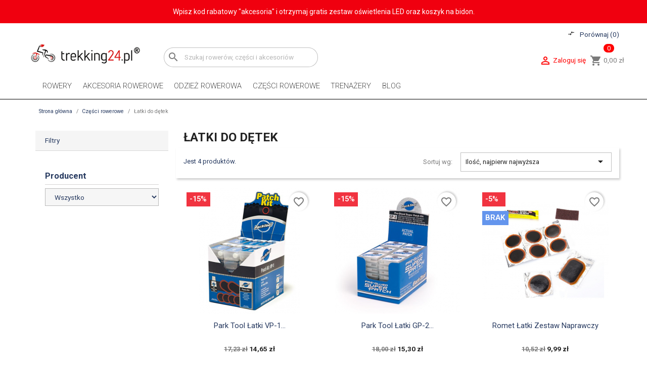

--- FILE ---
content_type: text/html; charset=utf-8
request_url: https://trekking24.pl/pl/166-latki-do-detek
body_size: 20537
content:
<!doctype html>
<html lang="pl-PL">

  <head>
    
      
  <meta charset="utf-8">


  <meta http-equiv="x-ua-compatible" content="ie=edge">



  <title>Łatki do dętek</title>
  
    
  
  <meta name="description" content="">
  <meta name="keywords" content="">
        <link rel="canonical" href="https://trekking24.pl/pl/166-latki-do-detek">
    
          <link rel="alternate" href="https://trekking24.pl/pl/166-latki-do-detek" hreflang="pl">
          <link rel="alternate" href="https://trekking24.pl/de/166-latki-do-detek" hreflang="de-de">
          <link rel="alternate" href="https://trekking24.pl/cs/166-latki-do-detek" hreflang="cs-cz">
          <link rel="alternate" href="https://trekking24.pl/sk/166-latki-do-detek" hreflang="sk-sk">
      

  
    <script type="application/ld+json">
  {
    "@context": "https://schema.org",
    "@type": "Organization",
    "name" : "Trekking24",
    "url" : "https://trekking24.pl/pl/",
          "logo": {
        "@type": "ImageObject",
        "url":"https://trekking24.pl/img/logo-1667909673.jpg"
      }
      }
</script>

<script type="application/ld+json">
  {
    "@context": "https://schema.org",
    "@type": "WebPage",
    "isPartOf": {
      "@type": "WebSite",
      "url":  "https://trekking24.pl/pl/",
      "name": "Trekking24"
    },
    "name": "Łatki do dętek",
    "url":  "https://trekking24.pl/pl/166-latki-do-detek"
  }
</script>


  <script type="application/ld+json">
    {
      "@context": "https://schema.org",
      "@type": "BreadcrumbList",
      "itemListElement": [
                  {
            "@type": "ListItem",
            "position": 1,
            "name": "Strona główna",
            "item": "https://trekking24.pl/pl/"
          },                  {
            "@type": "ListItem",
            "position": 2,
            "name": "Części rowerowe",
            "item": "https://trekking24.pl/pl/23-czesci-rowerowe"
          },                  {
            "@type": "ListItem",
            "position": 3,
            "name": "Łatki do dętek",
            "item": "https://trekking24.pl/pl/166-latki-do-detek"
          }              ]
    }
  </script>
  

  
  <script type="application/ld+json">
  {
    "@context": "https://schema.org",
    "@type": "ItemList",
    "itemListElement": [
          {
        "@type": "ListItem",
        "position": 1,
        "name": "Park Tool łatki VP-1 wulkanizacyjne",
        "url": "https://trekking24.pl/pl/latki-do-detek/12987-park-tool-latki-vp-1-wulkanizacyjne-763477103123.html"
      },          {
        "@type": "ListItem",
        "position": 2,
        "name": "Park Tool łatki GP-2 samoklejące",
        "url": "https://trekking24.pl/pl/latki-do-detek/12986-park-tool-latki-gp-2-samoklejace-763477101334.html"
      },          {
        "@type": "ListItem",
        "position": 3,
        "name": "Romet Łatki Zestaw Naprawczy",
        "url": "https://trekking24.pl/pl/latki-do-detek/6217-romet-latki-zestaw-naprawczy.html"
      },          {
        "@type": "ListItem",
        "position": 4,
        "name": "zestaw łatek Giant patch kit",
        "url": "https://trekking24.pl/pl/latki-do-detek/8628-zestaw-latek-giant-patch-kit-4718905920939.html"
      }        ]
  }
</script>


  
    
  

  
    <meta property="og:title" content="Łatki do dętek" />
    <meta property="og:description" content="" />
    <meta property="og:url" content="https://trekking24.pl/pl/166-latki-do-detek" />
    <meta property="og:site_name" content="Trekking24" />
    <meta property="og:type" content="website" />  



  <meta name="viewport" content="width=device-width, initial-scale=1">



  <link rel="icon" type="image/vnd.microsoft.icon" href="https://trekking24.pl/img/favicon.ico?1667909673">
  <link rel="shortcut icon" type="image/x-icon" href="https://trekking24.pl/img/favicon.ico?1667909673">
  <link rel="preconnect" href="https://fonts.googleapis.com">
<link rel="preconnect" href="https://fonts.gstatic.com" crossorigin>
<link href="https://fonts.googleapis.com/css2?family=Roboto:ital,wght@0,100..900;1,100..900&display=swap" rel="stylesheet">



    <link rel="stylesheet" href="https://trekking24.pl/themes/trekking/assets/cache/theme-8d1f7f212.css" type="text/css" media="all">




  

  <script type="text/javascript">
        var ASSearchUrl = "https:\/\/trekking24.pl\/pl\/module\/pm_advancedsearch\/advancedsearch4";
        var as4_orderBySalesAsc = "Sales: Lower first";
        var as4_orderBySalesDesc = "Sales: Highest first";
        var blockwishlistController = "https:\/\/trekking24.pl\/pl\/module\/blockwishlist\/action";
        var compare = {"nbcompare":0};
        var pd_google_analitycs_controller = "category";
        var pdgoogleanalytycs4pro_ajax_link = "https:\/\/trekking24.pl\/pl\/module\/pdgoogleanalytycs4pro\/ajax";
        var pdgoogleanalytycs4pro_secure_key = "f15175f126fc6fa817b40179869dd68f";
        var pixel_ids = "320168398707901";
        var pp_custom_add_to_cart = "";
        var prestashop = {"cart":{"products":[],"totals":{"total":{"type":"total","label":"Razem","amount":0,"value":"0,00\u00a0z\u0142"},"total_including_tax":{"type":"total","label":"Suma (brutto)","amount":0,"value":"0,00\u00a0z\u0142"},"total_excluding_tax":{"type":"total","label":"Suma (netto)","amount":0,"value":"0,00\u00a0z\u0142"}},"subtotals":{"products":{"type":"products","label":"Produkty","amount":0,"value":"0,00\u00a0z\u0142"},"discounts":null,"shipping":{"type":"shipping","label":"Wysy\u0142ka","amount":0,"value":""},"tax":null},"products_count":0,"summary_string":"0 sztuk","vouchers":{"allowed":1,"added":[]},"discounts":[{"id_cart_rule":"60","id_customer":"0","date_from":"2025-04-07 10:00:00","date_to":"2099-04-13 10:00:00","description":"","quantity":"99999132","quantity_per_user":"1","priority":"1","partial_use":"1","code":"akcesoria","minimum_amount":"550.000000","minimum_amount_tax":"0","minimum_amount_currency":"1","minimum_amount_shipping":"0","country_restriction":"0","carrier_restriction":"0","group_restriction":"0","cart_rule_restriction":"0","product_restriction":"0","shop_restriction":"0","free_shipping":"0","reduction_percent":"0.00","reduction_amount":"0.000000","reduction_tax":"0","reduction_currency":"1","reduction_product":"0","reduction_exclude_special":"0","gift_product":"13320","gift_product_attribute":"0","highlight":"1","active":"1","date_add":"2025-04-08 10:59:06","date_upd":"2026-01-24 06:44:36","id_lang":"1","name":"akcesoria","quantity_for_user":1}],"minimalPurchase":0,"minimalPurchaseRequired":""},"currency":{"id":1,"name":"Z\u0142oty polski","iso_code":"PLN","iso_code_num":"985","sign":"z\u0142"},"customer":{"lastname":null,"firstname":null,"email":null,"birthday":null,"newsletter":null,"newsletter_date_add":null,"optin":null,"website":null,"company":null,"siret":null,"ape":null,"is_logged":false,"gender":{"type":null,"name":null},"addresses":[]},"language":{"name":"Polski (Polish)","iso_code":"pl","locale":"pl-PL","language_code":"pl","is_rtl":"0","date_format_lite":"Y-m-d","date_format_full":"Y-m-d H:i:s","id":1},"page":{"title":"","canonical":"https:\/\/trekking24.pl\/pl\/166-latki-do-detek","meta":{"title":"\u0141atki do d\u0119tek","description":"","keywords":"","robots":"index"},"page_name":"category","body_classes":{"lang-pl":true,"lang-rtl":false,"country-PL":true,"currency-PLN":true,"layout-left-column":true,"page-category":true,"tax-display-disabled":true,"category-id-166":true,"category-\u0141atki do d\u0119tek":true,"category-id-parent-23":true,"category-depth-level-3":true},"admin_notifications":[]},"shop":{"name":"Trekking24","logo":"https:\/\/trekking24.pl\/img\/logo-1667909673.jpg","stores_icon":"https:\/\/trekking24.pl\/img\/logo_stores.png","favicon":"https:\/\/trekking24.pl\/img\/favicon.ico"},"urls":{"base_url":"https:\/\/trekking24.pl\/","current_url":"https:\/\/trekking24.pl\/pl\/166-latki-do-detek","shop_domain_url":"https:\/\/trekking24.pl","img_ps_url":"https:\/\/trekking24.pl\/img\/","img_cat_url":"https:\/\/trekking24.pl\/img\/c\/","img_lang_url":"https:\/\/trekking24.pl\/img\/l\/","img_prod_url":"https:\/\/trekking24.pl\/img\/p\/","img_manu_url":"https:\/\/trekking24.pl\/img\/m\/","img_sup_url":"https:\/\/trekking24.pl\/img\/su\/","img_ship_url":"https:\/\/trekking24.pl\/img\/s\/","img_store_url":"https:\/\/trekking24.pl\/img\/st\/","img_col_url":"https:\/\/trekking24.pl\/img\/co\/","img_url":"https:\/\/trekking24.pl\/themes\/trekking\/assets\/img\/","css_url":"https:\/\/trekking24.pl\/themes\/trekking\/assets\/css\/","js_url":"https:\/\/trekking24.pl\/themes\/trekking\/assets\/js\/","pic_url":"https:\/\/trekking24.pl\/upload\/","pages":{"address":"https:\/\/trekking24.pl\/pl\/adres","addresses":"https:\/\/trekking24.pl\/pl\/adresy","authentication":"https:\/\/trekking24.pl\/pl\/logowanie","cart":"https:\/\/trekking24.pl\/pl\/koszyk","category":"https:\/\/trekking24.pl\/pl\/index.php?controller=category","cms":"https:\/\/trekking24.pl\/pl\/index.php?controller=cms","contact":"https:\/\/trekking24.pl\/pl\/kontakt","discount":"https:\/\/trekking24.pl\/pl\/rabaty","guest_tracking":"https:\/\/trekking24.pl\/pl\/sledzenie-zamowien-gosci","history":"https:\/\/trekking24.pl\/pl\/historia-zamowien","identity":"https:\/\/trekking24.pl\/pl\/dane-osobiste","index":"https:\/\/trekking24.pl\/pl\/","my_account":"https:\/\/trekking24.pl\/pl\/moje-konto","order_confirmation":"https:\/\/trekking24.pl\/pl\/potwierdzenie-zamowienia","order_detail":"https:\/\/trekking24.pl\/pl\/index.php?controller=order-detail","order_follow":"https:\/\/trekking24.pl\/pl\/sledzenie-zamowienia","order":"https:\/\/trekking24.pl\/pl\/zam\u00f3wienie","order_return":"https:\/\/trekking24.pl\/pl\/index.php?controller=order-return","order_slip":"https:\/\/trekking24.pl\/pl\/potwierdzenie-zwrotu","pagenotfound":"https:\/\/trekking24.pl\/pl\/nie-znaleziono-strony","password":"https:\/\/trekking24.pl\/pl\/odzyskiwanie-hasla","pdf_invoice":"https:\/\/trekking24.pl\/pl\/index.php?controller=pdf-invoice","pdf_order_return":"https:\/\/trekking24.pl\/pl\/index.php?controller=pdf-order-return","pdf_order_slip":"https:\/\/trekking24.pl\/pl\/index.php?controller=pdf-order-slip","prices_drop":"https:\/\/trekking24.pl\/pl\/promocje","product":"https:\/\/trekking24.pl\/pl\/index.php?controller=product","search":"https:\/\/trekking24.pl\/pl\/szukaj","sitemap":"https:\/\/trekking24.pl\/pl\/Mapa strony","stores":"https:\/\/trekking24.pl\/pl\/nasze-sklepy","supplier":"https:\/\/trekking24.pl\/pl\/dostawcy","register":"https:\/\/trekking24.pl\/pl\/logowanie?create_account=1","order_login":"https:\/\/trekking24.pl\/pl\/zam\u00f3wienie?login=1"},"alternative_langs":{"pl":"https:\/\/trekking24.pl\/pl\/166-latki-do-detek","de-de":"https:\/\/trekking24.pl\/de\/166-latki-do-detek","cs-cz":"https:\/\/trekking24.pl\/cs\/166-latki-do-detek","sk-sk":"https:\/\/trekking24.pl\/sk\/166-latki-do-detek"},"theme_assets":"\/themes\/trekking\/assets\/","actions":{"logout":"https:\/\/trekking24.pl\/pl\/?mylogout="},"no_picture_image":{"bySize":{"small_default":{"url":"https:\/\/trekking24.pl\/img\/p\/pl-default-small_default.jpg","width":98,"height":98},"cart_default":{"url":"https:\/\/trekking24.pl\/img\/p\/pl-default-cart_default.jpg","width":125,"height":125},"home_default":{"url":"https:\/\/trekking24.pl\/img\/p\/pl-default-home_default.jpg","width":250,"height":250},"medium_default":{"url":"https:\/\/trekking24.pl\/img\/p\/pl-default-medium_default.jpg","width":452,"height":452},"large_default":{"url":"https:\/\/trekking24.pl\/img\/p\/pl-default-large_default.jpg","width":800,"height":800}},"small":{"url":"https:\/\/trekking24.pl\/img\/p\/pl-default-small_default.jpg","width":98,"height":98},"medium":{"url":"https:\/\/trekking24.pl\/img\/p\/pl-default-home_default.jpg","width":250,"height":250},"large":{"url":"https:\/\/trekking24.pl\/img\/p\/pl-default-large_default.jpg","width":800,"height":800},"legend":""}},"configuration":{"display_taxes_label":false,"display_prices_tax_incl":true,"is_catalog":false,"show_prices":true,"opt_in":{"partner":false},"quantity_discount":{"type":"discount","label":"Rabat Jednostkowy"},"voucher_enabled":1,"return_enabled":0},"field_required":[],"breadcrumb":{"links":[{"title":"Strona g\u0142\u00f3wna","url":"https:\/\/trekking24.pl\/pl\/"},{"title":"Cz\u0119\u015bci rowerowe","url":"https:\/\/trekking24.pl\/pl\/23-czesci-rowerowe"},{"title":"\u0141atki do d\u0119tek","url":"https:\/\/trekking24.pl\/pl\/166-latki-do-detek"}],"count":3},"link":{"protocol_link":"https:\/\/","protocol_content":"https:\/\/"},"time":1769281780,"static_token":"317c5581fb62be6a90eee2b5e711c2cf","token":"74ee8efb7ce9c030070d243234e8c957","debug":false};
        var productsAlreadyTagged = [];
        var removeFromWishlistUrl = "https:\/\/trekking24.pl\/pl\/module\/blockwishlist\/action?action=deleteProductFromWishlist";
        var single_event_tracking = 1;
        var wishlistAddProductToCartUrl = "https:\/\/trekking24.pl\/pl\/module\/blockwishlist\/action?action=addProductToCart";
        var wishlistUrl = "https:\/\/trekking24.pl\/pl\/module\/blockwishlist\/view";
      </script>



  
<script type="text/javascript">
	(window.gaDevIds=window.gaDevIds||[]).push('d6YPbH');
	(function(i,s,o,g,r,a,m){i['GoogleAnalyticsObject']=r;i[r]=i[r]||function(){
	(i[r].q=i[r].q||[]).push(arguments)},i[r].l=1*new Date();a=s.createElement(o),
	m=s.getElementsByTagName(o)[0];a.async=1;a.src=g;m.parentNode.insertBefore(a,m)
	})(window,document,'script','https://www.google-analytics.com/analytics.js','ga');

            ga('create', 'G-EVY2JDBB4D', 'auto');
                        ga('send', 'pageview');
    
    ga('require', 'ec');
</script>

<!-- START > PD Google Analytycs 4.0 1.6.x and 1.7.x Module -->
<script async data-keepinline="true" src="https://www.googletagmanager.com/gtag/js?id=G-QX6EJDBBXS"></script>


<script>
	window.dataLayer = window.dataLayer || [];
	function gtag(){dataLayer.push(arguments);}
	gtag('js', new Date());

	gtag('config', 'G-QX6EJDBBXS', {'send_page_view': true});
	gtag('set', {currency: 'PLN'});
	gtag('set', {country: 'PL'});
	</script>


<!-- END > PD Google Analytycs 4.0 1.6.x and 1.7.x Module -->
<style>
  :root {
    --x13gpsr-color-link: #24b9d7;
    --x13gpsr-color-tab: #24b9d7;
  }
</style><!-- Enable Facebook Pixels -->
<script>
    // doNotConsentToPixel = false;
    //console.log(getCookie('pp_pageview_event_id'));
    //var external_id = getCookie('pp_external_id');
    var pageview_event_id = '';
    var pp_price_precision = 2;
    var deferred_loading = 0;
    var deferred_seconds = 0;
    var event_time = 1769281780;
    var local_time = new Date().getTime();
    var consentStatus = true;
    var pp_aurl = 'https://trekking24.pl/pl/module/facebookconversiontrackingplus/AjaxConversion'.replace(/&amp;/g, "&");

    // Check if pixel is already initialized
    function facebookpixelinit(tries) {
        let ud = {"client_ip_address":"18.118.155.178","client_user_agent":"Mozilla\/5.0 (Macintosh; Intel Mac OS X 10_15_7) AppleWebKit\/537.36 (KHTML, like Gecko) Chrome\/131.0.0.0 Safari\/537.36; ClaudeBot\/1.0; +claudebot@anthropic.com)","fbp":"fb.1.1769281779.PzIQqacm2EWF","country":"79adb2a2fce5c6ba215fe5f27f532d4e7edbac4b6a5e09e1ef3a08084a904621"};
        if (typeof fbq == 'undefined') {
            // Pixel is not initialized, load the script
            initFbqPixels(ud);
        } else {
            console.log('Facebook Pixel Already loaded');
        }

        // Proceed with consent and initialize Pixels
        handleConsentAndInitPixels(ud);

        // Send the PageView event
        sendPageViewEvent()
    }

    function initFbqPixels() {
        
        !function(f,b,e,v,n,t,s){if (f.fbq)return;n=f.fbq=function(){n.callMethod?n.callMethod.apply(n,arguments):n.queue.push(arguments)};if (!f._fbq)f._fbq=n;n.push=n;n.loaded=!0;n.version='2.0';n.queue=[];t=b.createElement(e);t.async=!0;t.src=v;s=b.getElementsByTagName(e)[0];s.parentNode.insertBefore(t,s)}(window,document,'script','https://connect.facebook.net/en_US/fbevents.js');
        
    }

    function handleConsentAndInitPixels(ud) {
                if (typeof window.doNotConsentToPixel !== 'undefined' && doNotConsentToPixel) {
            consentStatus = false;
        }
                pixelConsent(consentStatus);

                fbq('init', '320168398707901', ud);
            }
    function sendPageViewEvent() {
        /* Code to avoid multiple pixels call */
        /* Used to make it compatible with onepagecheckout */
        if (typeof window.fbq_pageview == 'undefined') {
            pageview_event_id = generateEventId(12);
            ppTrackEvent('PageView', {}, pageview_event_id);
            if (consentStatus) {
                return jQuery.ajax({
                    url: pp_aurl,
                    type: 'POST',
                    cache: false,
                    data: {
                        event: 'PageView',
                        pageview_event_id: pageview_event_id,
                    }
                });
            }
            window.fbq_pageview = 1;  // Mark pageview as processed
        }
    }

    // Consent and localStorage checks, unchanged
        </script>
<!-- End Enable Facebook Pixels -->
<script>
    fctp_pageviewcount(20);
    function fctp_pageviewcount(tries) {
        if (typeof jQuery === 'undefined' || typeof fbq != 'function') {
            if (tries > 0) {
                setTimeout(function () {
                    fctp_pageviewcount(tries - 1)
                }, 350);
            }
        } else {
            if (consentStatus) {
                jQuery.ajax({
                    url: pp_aurl,
                    type: 'POST',
                    cache: false,
                    data: {
                        event: 'Pageviewcount',
                        source_url: location.href,
                        token: '1fd6701c3505667e14436b02bbc2c274',
                    }
                })
                    .done(function (data) {
                        if (data !== null && data.return == 'ok' && typeof data.current_page !== 'undefined') {
                            var page = data.current_page == 20 ? 'PagesViewedMore' + data.current_page : 'PagesViewed' + data.current_page;
                            ppTrackEvent(page, {
                                'currency': 'PLN',
                                'value': '10000'
                            }, pageview_event_id);
                        }
                    })
                    .fail(function (jqXHR, textStatus, errorThrown) {
                        //console.log('Pixel Plus: Cookie consent could not be validated');
                    });
            }
        }
    }
</script>
<!-- Add To cart Pixel Call -->
    <script type="text/javascript">
        // console.log('PP: Init ATC');
        var qty = false;
        var pp_cart_adding = false;
        var eventFrom = null;
        document.addEventListener("DOMContentLoaded", function(event) {
            init(20);
            function init(tries) {
                if (typeof jQuery === 'undefined') {
                    if (tries > 0) {
                        setTimeout(() => {
                            init(tries - 1)
                        }, 250);
                    } else {
                        console.log('PP: Could not initiate the Add To Cart Event Tracking');
                    }
                    return;
                }
                var attributewizardpro = false;
                var cdesigner = false;
                var isAWP = $('#awp_wizard').length == 1;

                init_add_to_cart();
                $(document).on('change', '#quantity_wanted', function () {
                    qty = $(this).val();
                });

                function formatedNumberToFloat(price) {
                    price = price.replace(prestashop.currency.sign, '');
                    price = price.replace(prestashop.currency.iso_code, '');
                    switch (parseInt(prestashop.currency.format)) {
                        case 1:
                            return parseFloat(price.replace(',', '').replace(' ', ''));
                        case 2:
                            return parseFloat(price.replace(' ', '').replace(',', '.'));
                        case 3:
                            return parseFloat(price.replace('.', '').replace(' ', '').replace(',', '.'));
                        case 4:
                            return parseFloat(price.replace(',', '').replace(' ', ''));
                        default:
                            return price;
                    }
                }

                function init_add_to_cart() {
                    
                    if (attributewizardpro || isAWP) {
                        //console.log('addToCart-2');
                        // Add AWP module add to cart event
                        var id_product = $('#product_page_product_id').length ? $('#product_page_product_id').val() : $('.product_page_product_id').val();
                        var id_product_attribute = 0;

                        $('.exclusive').on('click', function () {
                            if (!pp_cart_adding) {
                                atcAjaxCall(id_product, id_product_attribute);
                            }
                        });
                    } else {
                        if (typeof (prestashop) === 'object' && typeof prestashop.on !== 'undefined') {
                            prestashop.on('updateCart', function (event) {
                                if (!pp_cart_adding) {
                                    // console.log('addToCart-4');
                                    window.fb_pixel_event_id = getCookie('pp_pixel_event_id');
                                    // It's a cart delete
                                    if (typeof event.reason.linkAction !== 'undefined' && event.reason.linkAction.indexOf('delete') != -1) {
                                        // It's a product cart delete
                                        return;
                                    } else if (typeof event.reason.updateUrl !== 'undefined') {
                                        // It's a product cart update
                                        return;
                                    }
                                    if (typeof event.reason !== 'undefined') {
                                        if (typeof event.reason.idProduct !== 'undefined') {
                                            let ipa = event.reason.idProductAttribute === undefined ? 0 : event.reason.idProductAttribute;
                                            // Add To Cart in the product list
                                                                                        atcAjaxCall(event.reason.idProduct, ipa);
                                                                                    } else if (typeof event.reason.cart !== 'undefined') {
                                            sendAddToCartFromResponse(event.reason, true, true);
                                        }
                                    }
                                }
                            });
                        }
                        if (!pp_cart_adding) {
                            //console.log('addToCart-3');
                            // Add the regular procedure if prestashop.on fails
                            XMLHttpRequest.prototype.open = (function (open) {
                                return function (method, url, async) {
                                    var checkURL = url.search('/koszyk');
                                    console.log(checkURL);
                                    if (checkURL > -1 && !pp_cart_adding) {
                                        delete window.content_ids_data;
                                        delete window.content_ids_product;
                                        delete window.total_products_value;
                                        window.fb_pixel_event_id = generateEventId(12);
                                        var checkQuestion = url.search('\\?');
                                        if (checkQuestion > -1) {
                                            url = url + '&fb_pixel_event_id=' + window.fb_pixel_event_id;
                                        } else {
                                            url = url + '?fb_pixel_event_id=' + window.fb_pixel_event_id;
                                        }
                                    }

                                    this.addEventListener('load', function () {
                                        if (this.response != '') {
                                            try {
                                                sendAddToCartFromResponse(this.response, false, false);
                                            } catch (e) {
                                                console.log("Error processing response:", e);
                                            }
                                        }
                                    });

                                    // Add error and abort event listeners
                                    this.addEventListener('error', function () {
                                        console.log('Request failed with error');
                                    });

                                    this.addEventListener('abort', function () {
                                        console.log('Request was aborted');
                                    });

                                    open.apply(this, arguments);
                                };
                            })(XMLHttpRequest.prototype.open);
                        }
                    }
                }

                function unique(array) {
                    return $.grep(array, function (el, index) {
                        return index === $.inArray(el, array);
                    });
                }

                function sendAddToCartFromResponse(r, parsed, delCookie) {
                    // console.log('TrySendingATCfromResponse', pp_cart_adding);
                    if (pp_cart_adding) {
                        return;
                    }
                    if (!parsed) {
                        r = JSON.parse(r);
                    }

                    // console.log(r);
                    if (typeof r.cart == 'object' && r.cart != null && typeof r.cart.products == 'object' && !pp_cart_adding) {
                        // console.log('SeemsAnAddToCart');
                        pp_cart_adding = true;
                        window.content_name = 'Łatki do dętek';
                        window.content_category = 'Główna > Części Rowerowe > Łatki Do Dętek';
                        //cart value should never be 0 or empty, so assigning miniumm value as 1
                        window.content_value = 1;
                        window.content_ids_data = [];
                        window.content_ids_product = [];
                        var selected_product_id = r.id_product ? r.id_product : r.idProduct;
                        var ipa = r.id_product_attribute ? r.id_product_attribute : r.idProductAttribute;
                        if (cdesigner) {
                            atcAjaxCall(selected_product_id, ipa);
                        } else {
                            $.each(r.cart.products, function (key, value) {
                                var id_combination = '';
                                                                if ((selected_product_id == value.id_product && value.id_product_attribute == 0)
                                    || (selected_product_id == value.id_product && value.id_product_attribute > 0 && value.id_product_attribute == ipa)) {
                                    var pprice = 0;
                                                                        if (typeof value.price_with_reduction !== 'undefined') {
                                        pprice = value.price_with_reduction;
                                    } else if (typeof value.price_without_reduction !== 'undefined') {
                                        pprice = value.price_without_reduction;
                                                                        } else {
                                        pprice = formatedNumberToFloat(value.price);
                                    }
                                    if (typeof value.name !== 'undefined') {
                                        content_name = value.name;
                                    }
                                    content_value = pprice.toFixed(pp_price_precision);
                                    var pid = '' + value.id_product + id_combination;
                                    var this_product = {
                                        'id': pid,
                                        'quantity': (qty !== false ? qty : value.quantity),
                                        'item_price': (qty !== false ? qty * pprice : value.quantity * pprice),
                                    }
                                    if (typeof value.category !== 'undefined' && value.category != '') {
                                        this_product.category = value.category;
                                    }
                                    content_ids_data.push(this_product);
                                    content_ids_product.push(pid);
                                                                            atcAjaxCall(value.id_product, value.id_product_attribute || 0);
                                                                    }
                            });

                            window.total_products_value = r.cart.totals.total.amount;
                            //here we suppose to sent the add to cart event
                            var cartValues = {
                                'content_name': window.content_name,
                                'content_ids': unique(window.content_ids_product),
                                'contents': unique(window.content_ids_data),
                                'content_type': 'product',
                                'value': content_value,
                                'currency': 'PLN'
                            };

                                                        if (window.content_category != '') {
                                cartValues['content_category'] = window
                                    .content_category;
                            }
                            console.log(cartValues);
                            if (cartValues.content_type != '' && cartValues.contents != '' &&
                                cartValues.content_ids != '' && cartValues.value != '' &&
                                cartValues.currency != '') {
                                var event_id = getCookie('pp_pixel_event_id') !== undefined ? getCookie('pp_pixel_event_id') : generateEventId(12);
                                trackAddToCart(cartValues, event_id);
                            } else {
                                console.log("fbq error: Invalid values in the contents or the cart item is deleted");
                            }
                        }
                        if (delCookie) {
                            deleteCookie('pp_pixel_event_id');
                        }
                    }
                }

                function trackAddToCart(values, event_id) {
                    // console.log('track Add To Cart');
                    setTimeout(function () {
                        pp_cart_adding = false;
                    }, 500);
                    ppTrackEvent('AddToCart', values, event_id);
                }

                /*For custom module add to cart trigger*/
                function atcAjaxCall(id_product, id_product_attribute) {
                    if (pp_cart_adding) {
                        return false;
                    }
                    pp_cart_adding = true;
                    setTimeout(function () {
                        $.ajax({
                            url: pp_aurl,
                            type: 'POST',
                            cache: false,
                            data: {
                                customAjax: true,
                                id_product: id_product,
                                id_product_attribute: id_product_attribute,
                                quantity: qty || 1,
                                event: 'AddToCart',
                                rand: Math.floor((Math.random() * 100000) + 1),
                                token: '317c5581fb62be6a90eee2b5e711c2cf',
                            }
                        })
                            .done(function (data) {
                                if (data.return == 'ok') {
                                    return trackAddToCart(data.custom_data, data.event_id);
                                }
                                if (data.return == 'error') {
                                    //console.log('There has been an error while trying to send the AddToCart event');
                                }
                            })
                            .fail(function (jqXHR, textStatus, errorThrown) {
                                // Something went wrong
                            });
                    }, 500);
                }
            }
    });
    </script>
<!-- End Add to cart pixel call -->
<!-- Wishlist Pixel Call -->
<script type="text/javascript">
    //console.clear();
    document.addEventListener('DOMContentLoaded', function() {
    //console.log('init');
        var fctp_wishlist = {"name":"blockwishlist","class":"BlockWishList","selector":"a.addToWishlist","value":"1"};         fctp_addToWishlist(20);
        function fctp_addToWishlist(max_tries) {
            if (typeof jQuery == 'undefined' || typeof fbq != 'function') {
                setTimeout(function() { fctp_addToWishlist(max_tries - 1); }, 250);
            } else {
                if ($(fctp_wishlist.selector).length > 0) {
                    $(document).ajaxComplete(function (request, jqXHR, settings) {
                        if (settings.url.indexOf(fctp_wishlist.name) >= 0) {
                            // Successful AddToWishlist
                            let data = typeof settings.data !== 'undefined' ? settings.data : settings.url;
                            const params = new Proxy(new URLSearchParams(data), {
                                get: (searchParams, prop) => searchParams.get(prop),
                            });
                            /*console.log(params.id_product);
                            console.log(params.id_product_attribute);*/

                            jQuery.ajax({
                                url: pp_aurl,
                                type: 'POST',
                                cache: false,
                                data: {
                                    id_product : params.id_product,
                                    id_product_attribute : params.id_product_attribute | 0,
                                    quantity : params.quantity,
                                    event: 'AddToWishlist',
                                    rand: Math.floor((Math.random() * 100000) + 1)
                                }
                            })
                                .done(function(data) {
                                    if (data.return != 'error') {
                                        ppTrackEvent('AddToWishlist', data.custom_data, data.event_id);
                                        window.fctp_wishlist_act = true;
                                        setTimeout(function() { window.fctp_wishlist_act = false; }, 500);
                                    }
                                })
                                .fail(function(jqXHR, textStatus, errorThrown) {
                                    console.log(
                                        'Pixel Plus: Failed to track the AddToWishlist Event');
                                });
                        }
                    });
                }
            }
        }
    });
</script>
<!-- End Wishlist Pixel Call --><!-- Facebook ViewCategory event tracking -->
<script type="text/javascript">
    if (typeof window.pp_vc === 'undefined') {
        var pp_vc = false;
    }
    var combination = '';
        var content_ids_list = ["8628","12987"]; 
    fctp_categoryView(10);

    function fctp_categoryView(max_tries) {
        if (typeof jQuery == 'undefined' || typeof fbq != 'function') {
            setTimeout(function() {
                fctp_categoryView(max_tries-1)
            },500);
        } else {
            var edata = {
                content_name: 'Łatki do dętek',
            };
            edata.value = 1;
            edata.currency = 'PLN';
            edata.content_type = 'product';
            edata.content_category = 'Łatki do dętek';
            edata.content_ids = content_ids_list;
                        //console.log(edata);
            ppTrackEvent('ViewCategory', edata, getCookie('pp_pixel_viewcategory_event_id'));
            pp_vc = true;
            //console.log(getCookie('pp_pixel_viewcategory_event_id'));
            deleteCookie('pp_pixel_viewcategory_event_id');
        }
    }
</script>
<!-- END Facebook ViewCategory event tracking --><!-- Contact Pixel Call -->
<script type="text/javascript">
    document.addEventListener("DOMContentLoaded", function(event) {
        init_newsletter(10);
        var fb_pixel_newsletter_event_id = '';
        var FCTP_NEWSLETTER_VALUE = '1';
        var max_tries = 0;


        function init_newsletter(tries)
        {
            if (typeof jQuery === 'undefined' || typeof getCookie === 'undefined') {
                if (tries > 0) {
                    setTimeout(function() { init_newsletter(tries-1); }, 350);
                } else {
                    console.log('PP: Could not Initiate the Newsletter Event Tracking');
                }
                return;
            }
            fb_pixel_newsletter_event_id = getCookie('pp_pixel_newsletter_event_id');
                        $('input[name="submitNewsletter"]').click(function (event) {
                if ($('input[name="email"]').val() != '') {
                    setTimeout(function () {
                        if (jQuery('.block_newsletter').find(".alert-danger").length == 1) {
                            console.log(
                                'Conversion could not be sent, contact module developer to check the issue');
                        } else {
                            fctp_newsletter(10);
                        }
                    }, 1000);
                }
            });
                        function fctp_newsletter(max_tries, email = "") {
                if (typeof fbq != 'undefined' && typeof jQuery != 'undefined') {
                                        jQuery.ajax({
                        url: pp_aurl,
                        type: 'POST',
                        cache: false,
                        data: {
                            event: 'Newsletter',
                            rand: Math.floor((Math.random() * 100000) + 1),
                            source_url: window.location.href
                        }
                    })
                        .done(function (data) {
                            if (data.return == 'ok') {
                                trackNewsletter(email);
                            }
                        })
                        .fail(function (jqXHR, textStatus, errorThrown) {
                            console.log('Conversion could not be sent, as the email is already registered');
                        });
                                    } else {
                    if (tries > 0) {
                        setTimeout(function () {
                            fctp_newsletter(tries - 1)
                        }, 500);
                    }
                }
            }

            function trackNewsletter() {
                ppTrackEvent('Newsletter', {
                    'content_name': 'Newsletter',
                    value: FCTP_NEWSLETTER_VALUE,
                    currency: 'PLN',
                }, fb_pixel_newsletter_event_id);
            }
        }
    });
</script>
<!-- End Contact Pixel Call --><!-- Contact Pixel Call -->
<script type="text/javascript">
    document.addEventListener("DOMContentLoaded", function() {
        init_time_event(10);
        var time = 0;

        function init_time_event(tries) {
            //Main script start
            if (typeof jQuery === 'undefined' || typeof fbq === 'undefined') {
                if (tries > 0) {
                    setTimeout(function () {
                        init_time_event(tries - 1)
                    }, 500);
                } else {
                    console.log('PP: Could not Initiate the Page Time event');
                }
                return;
            }
            var counter = 0;
            var timer = new IntervalTimer(function () {
                if (counter < 4) {
                    time = time + 30;
                    if (time == 120) {
                        time = '+120';
                    }
                    fctp_pagetime(tries - 1, time);
                    counter++;
                }
            }, 30000); // WAS 30000

            document.addEventListener("visibilitychange", function () {
                if (document.visibilityState === 'visible') {
                    timer.resume();
                } else {
                    timer.pause();
                }
            });
        }
        function IntervalTimer(callback, interval) {
            var timerId, timeoutId, startTime, remaining = 0;
            var state = 0; //  0 = idle, 1 = running, 2 = paused, 3= resumed
            this.interval = interval;
            this.pause = function () {
                if (state != 1 && state != 3) return;
                remaining = this.interval - (new Date() - startTime);
                if (state == 1) window.clearInterval(timerId);
                if (state == 3) window.clearTimeout(timeoutId);
                state = 2;
            };

            this.resume = function () {
                if (state != 2) return;
                state = 3;
                timeoutId = window.setTimeout(this.timeoutCallback, remaining);
            };

            this.timeoutCallback = function () {
                if (state != 3) return;
                callback();
                startTime = new Date();
                timerId = window.setInterval(callback, interval);
                state = 1;
            };

            startTime = new Date();
            timerId = window.setInterval(callback, interval);
            state = 1;
        }

        function fctp_pagetime(tries)
        {
                        jQuery.ajax({
                url: pp_aurl,
                type: 'POST',
                cache: false,
                data: {
                    event: 'Pagetime',
                    source_url: location.href,
                    time: time,
                    rand: Math.floor((Math.random() * 100000) + 1)
                }
            })
            .done(function(data) {
                if (data.return == 'ok') {
                    trackPageTime(data);
                }
            })
            .fail(function(jqXHR, textStatus, errorThrown) {
                console.log('Conversion could not be sent, contact module developer to check the issue');
            });
                    }
        function trackPageTime(data)
        {
            if (!validateTime(time)) {
                return false;
            }
            var eventName = time == 0 ? 'Pagetime' : 'Time'+time+'s';
            ppTrackEvent(eventName, {
                'content_name' : 'Czas na stronie',
                value: 1,
                currency : 'PLN',
                status: true,
                time : time+'s',
            },  data.event_id);
        }
        function validateTime(time) {
            let tmpTime = time.toString().replace('+', ''); // Remove the plus symbol
            return !isNaN(tmpTime) && parseInt(tmpTime) > 0; // Check if it's a positive number
        }
    });
</script>
<!-- End Contact Pixel Call -->




<!-- Google tag (gtag.js) -->
<script async src="https://www.googletagmanager.com/gtag/js?id=G-58W7XBVG0T"></script>
<script>
  window.dataLayer = window.dataLayer || [];
  function gtag(){dataLayer.push(arguments);}
  gtag('js', new Date());

  gtag('config', 'G-58W7XBVG0T');
</script>




    


<!-- Google Tag Manager -->
<script>(function(w,d,s,l,i){w[l]=w[l]||[];w[l].push({'gtm.start':
new Date().getTime(),event:'gtm.js'});var f=d.getElementsByTagName(s)[0],
j=d.createElement(s),dl=l!='dataLayer'?'&l='+l:'';j.async=true;j.src=
'https://www.googletagmanager.com/gtm.js?id='+i+dl;f.parentNode.insertBefore(j,f);
})(window,document,'script','dataLayer','GTM-P3KDRR9');</script>
<!-- End Google Tag Manager -->


  <style>
    
    .h1 {
    font-size:24px!important;}


    #category-description h2 {
    
    margin-top:10px;
    
    }

    #category #products {
    display: flex;
    flex-direction: column;
}

#category #js-product-list-top {
    order: 1;
}

#category #js-product-list-header {
    order: 2;
}

#category #js-product-list {
    order: 3
}

</style>

</head>

  <body id="category" class="lang-pl country-pl currency-pln layout-left-column page-category tax-display-disabled category-id-166 category-Latki-do-detek category-id-parent-23 category-depth-level-3">

  
  <!-- Google Tag Manager (noscript) -->
<noscript><iframe src="https://www.googletagmanager.com/ns.html?id=GTM-P3KDRR9"
height="0" width="0" style="display:none;visibility:hidden"></iframe></noscript>
<!-- End Google Tag Manager (noscript) -->
  

    
      <!-- PD Google Analytycs 4 Pro - EVENTS CODE FOOTER -->
<script type="text/javascript" >

	
		console.log('Fired up event GA4: view_item_list > Category products list page');
		gtag('event', 'view_item_list', {
			items: [
								{
					item_id: '12987',
					item_name: 'Park Tool łatki VP-1 wulkanizacyjne',
					coupon: '',
					discount: 2.58,
					index: 0,
					item_list_name: 'Łatki do dętek',
					item_list_id: 'category',
					affiliation: '',
					item_brand: 'Park Tool',
					item_category: 'Główna',
					item_category2: 'Części rowerowe',					item_category3: 'Łatki do dętek',															item_variant: '',
					price: 14.65,
					currency: 'PLN',
					quantity: 1
				},
								{
					item_id: '12986',
					item_name: 'Park Tool łatki GP-2 samoklejące',
					coupon: '',
					discount: 2.7,
					index: 1,
					item_list_name: 'Łatki do dętek',
					item_list_id: 'category',
					affiliation: '',
					item_brand: 'Park Tool',
					item_category: 'Główna',
					item_category2: 'Części rowerowe',					item_category3: 'Łatki do dętek',															item_variant: '',
					price: 15.3,
					currency: 'PLN',
					quantity: 1
				},
								{
					item_id: '6217',
					item_name: 'Romet Łatki Zestaw Naprawczy',
					coupon: '',
					discount: 0.53,
					index: 2,
					item_list_name: 'Łatki do dętek',
					item_list_id: 'category',
					affiliation: '',
					item_brand: 'Romet',
					item_category: 'Główna',
					item_category2: 'Części rowerowe',					item_category3: 'Łatki do dętek',															item_variant: '',
					price: 9.99,
					currency: 'PLN',
					quantity: 1
				},
								{
					item_id: '8628',
					item_name: 'zestaw łatek Giant patch kit',
					coupon: '',
					discount: 1.7,
					index: 3,
					item_list_name: 'Łatki do dętek',
					item_list_id: 'category',
					affiliation: '',
					item_brand: 'Giant',
					item_category: 'Główna',
					item_category2: 'Części rowerowe',					item_category3: 'Łatki do dętek',															item_variant: '',
					price: 15.29,
					currency: 'PLN',
					quantity: 1
				},
							],
			item_list_name: 'Łatki do dętek',
			item_list_id: 'category'
		});

	
	
	
</script>
<!-- PD Google Analytycs 4 Pro - EVENTS CODE FOOTER -->

    

    <main>
      
              

      <header id="header">
        
          

  <div class="header-banner">
    <div
  class="x13-counter-container x13-counter-container-1 counter-fixed x13-counter-theme-default x13-counter-hide-mobile  "
  id="x13-counter-container"
  data-theme="default"
  data-text-sec=""
  data-text-min=""
  data-text-hour=""
  data-text-days=""
  data-section-interval="0"
>
  <div class="container">
    <div class="counter-text counter-text-active">
              <p>Wpisz kod rabatowy "akcesoria" i otrzymaj gratis zestaw oświetlenia LED oraz koszyk na bidon.</p>
                </div>
  </div>
</div>
<script data-keepinline="true">
var x13InfoBar_displayStyle = 'fixed'; // fixedTop, fixedBottom
var x13InfoBar_afterEnd = 1;
var x13InfoBar_dateTo = '2099-08-21 00:00:00';
var x13InfoBar_counterTheme = 'default';
</script>
<style type="text/css">
html #x13-counter-container {
text-align: center;
font-size: 14px;
color: #ffffff;
background-color: #f0000f;
padding: 10px 0 10px 0;
}
html #x13-counter-container p, html #x13-counter-container .x13-js-counter .counter-item .counter-label  {
color: #ffffff;
font-size: 14px;
}

</style>

  </div>



  <nav class="header-nav">
    <div class="container">
      <div class="row">
        <div class="hidden-sm-down">
          <div class="col-xs-12 col-md-10">
            <div id="_desktop_contact_link">
  <div id="contact-link">
            <span><i class="material-icons phone">phone</i><a href="tel:515416176" class="dropdown">515416176</a></span>
  </div>
  
	  <div class="delivery">
	    <span class="red"> </span>
	  </div>
	   <div class="delivery">
	     <span class="red"> </span>
	  </div>
	   <div class="delivery">
	   <span class="red"> </span>   
	  </div>
</div>
		   </div>
	       <div class="col-xs-12 col-md-2">
		   <div class="comparators hidden-sm-down">
    <a href="//trekking24.pl/pl/module/comparator/comparator" rel="nofollow">
    <i class="material-icons" aria-hidden="true">compare_arrows</i> <span>Porównaj (<span id="comparatornb"></span>)</span>
    </a>
</div>

			</div>
        </div>
        <div class="hidden-md-up text-sm-center mobile">
          <div class="float-xs-left" id="menu-icon">
            <i class="material-icons d-inline">&#xE5D2;</i>
          </div>
          <div class="float-xs-right" id="_mobile_cart"></div>
          <div class="float-xs-right" id="_mobile_user_info"></div>
          <div class="top-logo" id="_mobile_logo"></div>
          <div class="clearfix"></div>
        </div>
      </div>
    </div>
  </nav>



  <div class="header-top">
    <div class="container">
       <div class="row">
        <div class="col-md-3 hidden-sm-down" id="_desktop_logo">
                                    <span>
  <a href="https://trekking24.pl/pl/">
    <img
      class="logo img-fluid"
      src="https://trekking24.pl/img/logo-1667909673.jpg"
      alt="Trekking24"
      width="233"
      height="69">
  </a>
</span>
                              </div>
        <div class="header-top-right col-md-10 col-sm-12 position-static">
          <div id="search_widget" class="search-widgets" data-search-controller-url="//trekking24.pl/pl/szukaj">
  <form method="get" action="//trekking24.pl/pl/szukaj">
    <input type="hidden" name="controller" value="search">
    <i class="material-icons search" aria-hidden="true">search</i>
    <input type="text" name="s" value="" placeholder="Szukaj rowerów, części i akcesoriów" aria-label="Szukaj">
    <i class="material-icons clear" aria-hidden="true">clear</i>
  </form>
</div>
<div id="_desktop_cart">
  <div class="blockcart cart-preview inactive" data-refresh-url="//trekking24.pl/pl/module/ps_shoppingcart/ajax">
    <div class="header">
              <i class="material-icons shopping-cart" aria-hidden="true">shopping_cart</i>
        <span class="cart-products-badge">0</span>
        <span class="cart-products-count">0,00 zł</span>
          </div>
  </div>
</div>
<div id="_desktop_user_info">
  <div class="user-info">
          <a
        href="https://trekking24.pl/pl/moje-konto"
        title="Zaloguj się do swojego konta klienta"
        rel="nofollow"
      >
        <i class="material-icons">&#xE7FF;</i>
        <span class="hidden-sm-down">Zaloguj się</span>
      </a>
      </div>
</div>
 
<!-- Module Presta Blog -->

<div id="prestablog_displayslider">


</div>

<!-- Module Presta Blog -->

        </div>
		</div>
		<div class="col-xs-12 menus">
          

<div class="menu js-top-menu position-static hidden-sm-down" id="_desktop_top_menu">
    
          <ul class="top-menu" id="top-menu" data-depth="0">
                    <li class="category" id="category-25">
                          <a
                class="dropdown-item"
                href="https://trekking24.pl/pl/25-rowery" data-depth="0"
                              >
                                                                      <span class="float-xs-right hidden-md-up">
                    <span data-target="#top_sub_menu_27825" data-toggle="collapse" class="navbar-toggler collapse-icons">
                      <i class="material-icons add">&#xE313;</i>
                      <i class="material-icons remove">&#xE316;</i>
                    </span>
                  </span>
                                Rowery
              </a>
                            <div  class="popover sub-menu js-sub-menu collapse" id="top_sub_menu_27825">
                
          <ul class="top-menu"  data-depth="1">
                    <li class="category" id="category-39">
                          <a
                class="dropdown-item dropdown-submenu"
                href="https://trekking24.pl/pl/39-gorskie" data-depth="1"
                              >
                                Rowery górskie MTB
              </a>
                          </li>
                    <li class="category" id="category-373">
                          <a
                class="dropdown-item dropdown-submenu"
                href="https://trekking24.pl/pl/373-gravel" data-depth="1"
                              >
                                Rowery gravel
              </a>
                          </li>
                    <li class="category" id="category-40">
                          <a
                class="dropdown-item dropdown-submenu"
                href="https://trekking24.pl/pl/40-szosowe" data-depth="1"
                              >
                                Rowery szosowe
              </a>
                          </li>
                    <li class="category" id="category-207">
                          <a
                class="dropdown-item dropdown-submenu"
                href="https://trekking24.pl/pl/207-e-bike" data-depth="1"
                              >
                                Rowery elektryczne
              </a>
                          </li>
                    <li class="category" id="category-41">
                          <a
                class="dropdown-item dropdown-submenu"
                href="https://trekking24.pl/pl/41-turystyczne" data-depth="1"
                              >
                                Rowery trekkingowe
              </a>
                          </li>
                    <li class="category" id="category-376">
                          <a
                class="dropdown-item dropdown-submenu"
                href="https://trekking24.pl/pl/376-crossowe" data-depth="1"
                              >
                                Rowery crossowe
              </a>
                          </li>
                    <li class="category" id="category-42">
                          <a
                class="dropdown-item dropdown-submenu"
                href="https://trekking24.pl/pl/42-miejskie" data-depth="1"
                              >
                                Rowery miejskie
              </a>
                          </li>
                    <li class="category" id="category-43">
                          <a
                class="dropdown-item dropdown-submenu"
                href="https://trekking24.pl/pl/43-dzieciece" data-depth="1"
                              >
                                Rowery dziecięce i młodzieżowe
              </a>
                          </li>
                    <li class="category" id="category-377">
                          <a
                class="dropdown-item dropdown-submenu"
                href="https://trekking24.pl/pl/377-dirt-street-bmx" data-depth="1"
                              >
                                Dirt / Street/ BMX
              </a>
                          </li>
              </ul>
    
              </div>
                          </li>
                    <li class="category" id="category-26">
                          <a
                class="dropdown-item"
                href="https://trekking24.pl/pl/26-akcesoria-rowerowe" data-depth="0"
                              >
                                                                      <span class="float-xs-right hidden-md-up">
                    <span data-target="#top_sub_menu_64613" data-toggle="collapse" class="navbar-toggler collapse-icons">
                      <i class="material-icons add">&#xE313;</i>
                      <i class="material-icons remove">&#xE316;</i>
                    </span>
                  </span>
                                Akcesoria rowerowe
              </a>
                            <div  class="popover sub-menu js-sub-menu collapse" id="top_sub_menu_64613">
                
          <ul class="top-menu"  data-depth="1">
                    <li class="category" id="category-128">
                          <a
                class="dropdown-item dropdown-submenu"
                href="https://trekking24.pl/pl/128-oswietlenie" data-depth="1"
                              >
                                Oświetlenie
              </a>
                          </li>
                    <li class="category" id="category-139">
                          <a
                class="dropdown-item dropdown-submenu"
                href="https://trekking24.pl/pl/139-liczniki-rowerowe" data-depth="1"
                              >
                                Liczniki rowerowe
              </a>
                          </li>
                    <li class="category" id="category-168">
                          <a
                class="dropdown-item dropdown-submenu"
                href="https://trekking24.pl/pl/168-bidony" data-depth="1"
                              >
                                Bidony
              </a>
                          </li>
                    <li class="category" id="category-148">
                          <a
                class="dropdown-item dropdown-submenu"
                href="https://trekking24.pl/pl/148-koszyki-bidonu" data-depth="1"
                              >
                                Koszyk na bidon
              </a>
                          </li>
                    <li class="category" id="category-164">
                          <a
                class="dropdown-item dropdown-submenu"
                href="https://trekking24.pl/pl/164-zapiecia" data-depth="1"
                              >
                                Zapięcia
              </a>
                          </li>
                    <li class="category" id="category-162">
                          <a
                class="dropdown-item dropdown-submenu"
                href="https://trekking24.pl/pl/162-blotniki" data-depth="1"
                              >
                                Błotniki rowerowe
              </a>
                          </li>
                    <li class="category" id="category-161">
                          <a
                class="dropdown-item dropdown-submenu"
                href="https://trekking24.pl/pl/161-torby-sakwy-plecaki" data-depth="1"
                              >
                                Torby, sakwy, plecaki rowerowe
              </a>
                          </li>
                    <li class="category" id="category-137">
                          <a
                class="dropdown-item dropdown-submenu"
                href="https://trekking24.pl/pl/137-kosze-rowerowe" data-depth="1"
                              >
                                Kosze rowerowe
              </a>
                          </li>
                    <li class="category" id="category-129">
                          <a
                class="dropdown-item dropdown-submenu"
                href="https://trekking24.pl/pl/129-pompki" data-depth="1"
                              >
                                Pompki
              </a>
                          </li>
                    <li class="category" id="category-191">
                          <a
                class="dropdown-item dropdown-submenu"
                href="https://trekking24.pl/pl/191-detki" data-depth="1"
                              >
                                Dętki
              </a>
                          </li>
                    <li class="category" id="category-267">
                          <a
                class="dropdown-item dropdown-submenu"
                href="https://trekking24.pl/pl/267-narzedzia-uchwyty-na-telefon" data-depth="1"
                              >
                                Narzędzia, uchwyty na telefon
              </a>
                          </li>
                    <li class="category" id="category-307">
                          <a
                class="dropdown-item dropdown-submenu"
                href="https://trekking24.pl/pl/307-chemia-rowerowa" data-depth="1"
                              >
                                Chemia rowerowa
              </a>
                          </li>
                    <li class="category" id="category-192">
                          <a
                class="dropdown-item dropdown-submenu"
                href="https://trekking24.pl/pl/192-lusterka-rowerowe" data-depth="1"
                              >
                                Lusterka rowerowe
              </a>
                          </li>
                    <li class="category" id="category-329">
                          <a
                class="dropdown-item dropdown-submenu"
                href="https://trekking24.pl/pl/329-oslona-pod-rame" data-depth="1"
                              >
                                Osłona pod ramę
              </a>
                          </li>
                    <li class="category" id="category-140">
                          <a
                class="dropdown-item dropdown-submenu"
                href="https://trekking24.pl/pl/140-dzwonki" data-depth="1"
                              >
                                Dzwonki
              </a>
                          </li>
                    <li class="category" id="category-219">
                          <a
                class="dropdown-item dropdown-submenu"
                href="https://trekking24.pl/pl/219-foteliki-rowerowe" data-depth="1"
                              >
                                Foteliki rowerowe
              </a>
                          </li>
                    <li class="category" id="category-143">
                          <a
                class="dropdown-item dropdown-submenu"
                href="https://trekking24.pl/pl/143-kolka-podporowe" data-depth="1"
                              >
                                Kółka podporowe 
              </a>
                          </li>
                    <li class="category" id="category-141">
                          <a
                class="dropdown-item dropdown-submenu"
                href="https://trekking24.pl/pl/141-bagazniki-rowerowe" data-depth="1"
                              >
                                Bagażniki rowerowe
              </a>
                          </li>
                    <li class="category" id="category-344">
                          <a
                class="dropdown-item dropdown-submenu"
                href="https://trekking24.pl/pl/344-przyczepki-rowerowe" data-depth="1"
                              >
                                Przyczepki rowerowe
              </a>
                          </li>
                    <li class="category" id="category-385">
                          <a
                class="dropdown-item dropdown-submenu"
                href="https://trekking24.pl/pl/385-trenazery" data-depth="1"
                              >
                                Trenażery
              </a>
                          </li>
              </ul>
    
              </div>
                          </li>
                    <li class="category" id="category-345">
                          <a
                class="dropdown-item"
                href="https://trekking24.pl/pl/345-odziez-rowerowa" data-depth="0"
                              >
                                                                      <span class="float-xs-right hidden-md-up">
                    <span data-target="#top_sub_menu_97050" data-toggle="collapse" class="navbar-toggler collapse-icons">
                      <i class="material-icons add">&#xE313;</i>
                      <i class="material-icons remove">&#xE316;</i>
                    </span>
                  </span>
                                Odzież rowerowa
              </a>
                            <div  class="popover sub-menu js-sub-menu collapse" id="top_sub_menu_97050">
                
          <ul class="top-menu"  data-depth="1">
                    <li class="category" id="category-163">
                          <a
                class="dropdown-item dropdown-submenu"
                href="https://trekking24.pl/pl/163-kaski" data-depth="1"
                              >
                                Kaski rowerowe
              </a>
                          </li>
                    <li class="category" id="category-142">
                          <a
                class="dropdown-item dropdown-submenu"
                href="https://trekking24.pl/pl/142-rekawiczki" data-depth="1"
                              >
                                Rękawiczki rowerowe
              </a>
                          </li>
                    <li class="category" id="category-308">
                          <a
                class="dropdown-item dropdown-submenu"
                href="https://trekking24.pl/pl/308-skarpety-rowerowe" data-depth="1"
                              >
                                Skarpety rowerowe
              </a>
                          </li>
                    <li class="category" id="category-160">
                          <a
                class="dropdown-item dropdown-submenu"
                href="https://trekking24.pl/pl/160-koszulki-rowerowe" data-depth="1"
                              >
                                Koszulki rowerowe
              </a>
                          </li>
                    <li class="category" id="category-159">
                          <a
                class="dropdown-item dropdown-submenu"
                href="https://trekking24.pl/pl/159-spodenki-rowerowe" data-depth="1"
                              >
                                Spodenki rowerowe
              </a>
                          </li>
                    <li class="category" id="category-342">
                          <a
                class="dropdown-item dropdown-submenu"
                href="https://trekking24.pl/pl/342-kominy-i-czapki" data-depth="1"
                              >
                                Kominy i czapki
              </a>
                          </li>
                    <li class="category" id="category-354">
                          <a
                class="dropdown-item dropdown-submenu"
                href="https://trekking24.pl/pl/354-okulary" data-depth="1"
                              >
                                Okulary
              </a>
                          </li>
                    <li class="category" id="category-355">
                          <a
                class="dropdown-item dropdown-submenu"
                href="https://trekking24.pl/pl/355-obuwie" data-depth="1"
                              >
                                Obuwie
              </a>
                          </li>
              </ul>
    
              </div>
                          </li>
                    <li class="category" id="category-23">
                          <a
                class="dropdown-item"
                href="https://trekking24.pl/pl/23-czesci-rowerowe" data-depth="0"
                              >
                                                                      <span class="float-xs-right hidden-md-up">
                    <span data-target="#top_sub_menu_32015" data-toggle="collapse" class="navbar-toggler collapse-icons">
                      <i class="material-icons add">&#xE313;</i>
                      <i class="material-icons remove">&#xE316;</i>
                    </span>
                  </span>
                                Części rowerowe
              </a>
                            <div  class="popover sub-menu js-sub-menu collapse" id="top_sub_menu_32015">
                
          <ul class="top-menu"  data-depth="1">
                    <li class="category" id="category-194">
                          <a
                class="dropdown-item dropdown-submenu"
                href="https://trekking24.pl/pl/194-podporki" data-depth="1"
                              >
                                Podpórki
              </a>
                          </li>
                    <li class="category" id="category-145">
                          <a
                class="dropdown-item dropdown-submenu"
                href="https://trekking24.pl/pl/145-pedaly" data-depth="1"
                              >
                                Pedały do rowerów
              </a>
                          </li>
                    <li class="category" id="category-380">
                          <a
                class="dropdown-item dropdown-submenu"
                href="https://trekking24.pl/pl/380-komponenty-e-bikes" data-depth="1"
                              >
                                Komponenty E-bikes
              </a>
                          </li>
                    <li class="category" id="category-347">
                          <a
                class="dropdown-item dropdown-submenu"
                href="https://trekking24.pl/pl/347-kierownice" data-depth="1"
                              >
                                Kierownice
              </a>
                          </li>
                    <li class="category" id="category-346">
                          <a
                class="dropdown-item dropdown-submenu"
                href="https://trekking24.pl/pl/346-mostki-kierownicy" data-depth="1"
                              >
                                Mostki kierownicy
              </a>
                          </li>
                    <li class="category" id="category-268">
                          <a
                class="dropdown-item dropdown-submenu"
                href="https://trekking24.pl/pl/268-haki" data-depth="1"
                              >
                                Haki
              </a>
                          </li>
                    <li class="category" id="category-350">
                          <a
                class="dropdown-item dropdown-submenu"
                href="https://trekking24.pl/pl/350-opony" data-depth="1"
                              >
                                Opony 
              </a>
                          </li>
                    <li class="category" id="category-351">
                          <a
                class="dropdown-item dropdown-submenu"
                href="https://trekking24.pl/pl/351-detki" data-depth="1"
                              >
                                Dętki
              </a>
                          </li>
                    <li class="category" id="category-155">
                          <a
                class="dropdown-item dropdown-submenu"
                href="https://trekking24.pl/pl/155-klocki-hamulcowe" data-depth="1"
                              >
                                Klocki hamulcowe
              </a>
                          </li>
                    <li class="category current " id="category-166">
                          <a
                class="dropdown-item dropdown-submenu"
                href="https://trekking24.pl/pl/166-latki-do-detek" data-depth="1"
                              >
                                Łatki do dętek
              </a>
                          </li>
                    <li class="category" id="category-169">
                          <a
                class="dropdown-item dropdown-submenu"
                href="https://trekking24.pl/pl/169-lancuchy" data-depth="1"
                              >
                                Łańcuchy do roweru
              </a>
                          </li>
                    <li class="category" id="category-266">
                          <a
                class="dropdown-item dropdown-submenu"
                href="https://trekking24.pl/pl/266-chwyty" data-depth="1"
                              >
                                Chwyty
              </a>
                          </li>
                    <li class="category" id="category-330">
                          <a
                class="dropdown-item dropdown-submenu"
                href="https://trekking24.pl/pl/330-siodla" data-depth="1"
                              >
                                Siodła
              </a>
                          </li>
                    <li class="category" id="category-348">
                          <a
                class="dropdown-item dropdown-submenu"
                href="https://trekking24.pl/pl/348-owijki-na-kierownice" data-depth="1"
                              >
                                Owijki na kierownice
              </a>
                          </li>
                    <li class="category" id="category-349">
                          <a
                class="dropdown-item dropdown-submenu"
                href="https://trekking24.pl/pl/349-szprychy" data-depth="1"
                              >
                                Szprychy
              </a>
                          </li>
                    <li class="category" id="category-353">
                          <a
                class="dropdown-item dropdown-submenu"
                href="https://trekking24.pl/pl/353-sztyce" data-depth="1"
                              >
                                Sztyce
              </a>
                          </li>
                    <li class="category" id="category-372">
                          <a
                class="dropdown-item dropdown-submenu"
                href="https://trekking24.pl/pl/372-wolnobiegi-i-kasety" data-depth="1"
                              >
                                Wolnobiegi i kasety
              </a>
                          </li>
                    <li class="category" id="category-374">
                          <a
                class="dropdown-item dropdown-submenu"
                href="https://trekking24.pl/pl/374-suporty" data-depth="1"
                              >
                                suporty
              </a>
                          </li>
                    <li class="category" id="category-381">
                          <a
                class="dropdown-item dropdown-submenu"
                href="https://trekking24.pl/pl/381-ramy" data-depth="1"
                              >
                                Ramy
              </a>
                          </li>
                    <li class="category" id="category-383">
                          <a
                class="dropdown-item dropdown-submenu"
                href="https://trekking24.pl/pl/383-amortyzatory" data-depth="1"
                              >
                                Amortyzatory
              </a>
                          </li>
                    <li class="category" id="category-384">
                          <a
                class="dropdown-item dropdown-submenu"
                href="https://trekking24.pl/pl/384-manetki" data-depth="1"
                              >
                                Manetki
              </a>
                          </li>
                    <li class="category" id="category-391">
                          <a
                class="dropdown-item dropdown-submenu"
                href="https://trekking24.pl/pl/391-mechaniz-korbowy" data-depth="1"
                              >
                                Mechaniz korbowy
              </a>
                          </li>
                    <li class="category" id="category-392">
                          <a
                class="dropdown-item dropdown-submenu"
                href="https://trekking24.pl/pl/392-piasty" data-depth="1"
                              >
                                Piasty
              </a>
                          </li>
                    <li class="category" id="category-393">
                          <a
                class="dropdown-item dropdown-submenu"
                href="https://trekking24.pl/pl/393-kola" data-depth="1"
                              >
                                Koła
              </a>
                          </li>
              </ul>
    
              </div>
                          </li>
                    <li class="category" id="category-385">
                          <a
                class="dropdown-item"
                href="https://trekking24.pl/pl/385-trenazery" data-depth="0"
                              >
                                Trenażery
              </a>
                          </li>
                    <li class="link" id="lnk-blog">
                          <a
                class="dropdown-item"
                href="https://trekking24.pl/pl/blog" data-depth="0"
                              >
                                Blog
              </a>
                          </li>
              </ul>
    
    <div class="clearfix"></div>
</div>

          <div class="clearfix"></div>
        </div>
      <div id="mobile_top_menu_wrapper" class="row hidden-md-up" style="display:none;">
        <div class="js-top-menu mobile" id="_mobile_top_menu"></div>
        <div class="js-top-menu-bottom">
          <div id="_mobile_currency_selector"></div>
          <div id="_mobile_language_selector"></div>
          <div id="_mobile_contact_link"></div>
        </div>
      </div>
    </div>
  </div>
  
  

        
      </header>

      <section id="wrapper">
        
          
<aside id="notifications">
  <div class="container">
    
    
    
      </div>
</aside>
        

        
           
           <div class="container">
<nav data-depth="3" class="breadcrumb hidden-sm-down">
  <ol>
    
              
          <li>
                          <a href="https://trekking24.pl/pl/"><span>Strona główna</span></a>
                      </li>
        
              
          <li>
                          <a href="https://trekking24.pl/pl/23-czesci-rowerowe"><span>Części rowerowe</span></a>
                      </li>
        
              
          <li>
                          <span>Łatki do dętek</span>
                      </li>
        
          
  </ol>
</nav>
</div>          <div class="container">
		  

          
            <div id="left-column" class="col-xs-12 col-sm-4 col-md-3">
                              							<div id="PM_ASBlockOutput_1" class="PM_ASBlockOutput PM_ASBlockOutputVertical" data-id-search="1">
	<div id="PM_ASBlock_1" class="card">
					<div class="card-header">
				<span class="PM_ASBlockTitle">Filtry</span>
			</div>
				<div class="card-block">
				<a style="display: none" href="#" class="PM_ASResetSearch">Clear filters</a>
		<form action="https://trekking24.pl/pl/module/pm_advancedsearch/advancedsearch4" method="POST" id="PM_ASForm_1" class="PM_ASForm">
			<div class="PM_ASCriterionsGroupList">
																																								<div id="PM_ASCriterionsGroup_1_8" class="PM_ASCriterionsGroup PM_ASCriterionsGroupManufacturer ">
						<div id="PM_ASCriterionsOutput_1_8" class="PM_ASCriterionsOutput">
<div id="PM_ASCriterions_1_8" class="PM_ASCriterions PM_ASCriterionsToggleHover">
<p class="PM_ASCriterionsGroupTitle h4" id="PM_ASCriterionsGroupTitle_1_8" rel="8">
		<span class="PM_ASCriterionsGroupName">
		Producent
	</span>
</p>

<div class="PM_ASCriterionsGroupOuter">

			<div class="PM_ASCriterionStepEnable">
					<select data-id-criterion-group="8" name="as4c[8][]" id="PM_ASCriterionGroupSelect_1_8" class="PM_ASCriterionGroupSelect form-control">
							<option value="">Wszystko</option>
																												<option value="1026" >Park Tool (2)</option>
						</select>
				</div>
		</div>
</div>
</div>
				</div>
																																																				</div><!-- .PM_ASCriterionsGroupList -->
																								<input type="hidden" name="as4c[3][]" value="1292" />
							<input type="hidden" name="as4c_hidden[3][]" value="1292" />
																				
		<input type="hidden" name="id_search" value="1" />
					<input type="hidden" name="id_category_search" value="166" />
												<input type="hidden" name="orderby" disabled="disabled" />
		<input type="hidden" name="n" disabled="disabled" />
		
				</form>
				</div>
	</div>
</div>
						
                          </div>
          

          
  <div id="content-wrapper" class="js-content-wrapper left-column col-xs-12 col-sm-8 col-md-9">
    
    
  <section id="main">

                        <h1 class="h1">Łatki do dętek</h1>
                
    
    

    <section id="products">
      	  

        
          <div id="js-product-list-top" class="row products-selection">
  <div class="col-md-6 hidden-sm-down total-products">
          <p>Jest 4 produktów.</p>
      </div>
  <div class="col-md-6">
    <div class="row sort-by-row">

      
        <span class="col-sm-3 col-md-3 hidden-sm-down sort-by">Sortuj wg:</span>
<div class="col-sm-12 col-xs-12 col-md-9 products-sort-order dropdown">
  <button
    class="btn-unstyle select-title"
    rel="nofollow"
    data-toggle="dropdown"
    aria-label="Sortuj wg wyboru"
    aria-haspopup="true"
    aria-expanded="false">
    Ilość, najpierw najwyższa    <i class="material-icons float-xs-right">&#xE5C5;</i>
  </button>
  <div class="dropdown-menu">
          <a
        rel="nofollow"
        href="https://trekking24.pl/pl/166-latki-do-detek?order=product.price.desc"
        class="select-list js-search-link"
      >
        Cena, malejąco
      </a>
          <a
        rel="nofollow"
        href="https://trekking24.pl/pl/166-latki-do-detek?order=product.price.asc"
        class="select-list js-search-link"
      >
        Cena, rosnąco
      </a>
          <a
        rel="nofollow"
        href="https://trekking24.pl/pl/166-latki-do-detek?order=product.position.asc"
        class="select-list js-search-link"
      >
        Trafność
      </a>
          <a
        rel="nofollow"
        href="https://trekking24.pl/pl/166-latki-do-detek?order=product.name.desc"
        class="select-list js-search-link"
      >
        Nazwa, Z do A
      </a>
          <a
        rel="nofollow"
        href="https://trekking24.pl/pl/166-latki-do-detek?order=product.name.asc"
        class="select-list js-search-link"
      >
        Nazwa, A do Z
      </a>
          <a
        rel="nofollow"
        href="https://trekking24.pl/pl/166-latki-do-detek?order=product.quantity.desc"
        class="select-list current js-search-link"
      >
        Ilość, najpierw najwyższa
      </a>
      </div>
</div>
      

          </div>
  </div>
  <div class="col-sm-12 hidden-md-up text-sm-center showing">
    Pokazano 1-4 z 4 pozycji
  </div>
</div>
        

        
          <div class="hidden-sm-down">
            
          </div>
        

        
          <div id="js-product-list">
  
<div class="products row">
            
<div class="js-product product col-xs-6 col-xl-4">
  <article class="product-miniature js-product-miniature" data-id-product="12987" data-id-product-attribute="0">
    <div class="thumbnail-container">
      <div class="thumbnail-top">
        
                      <a href="https://trekking24.pl/pl/latki-do-detek/12987-park-tool-latki-vp-1-wulkanizacyjne-763477103123.html" class="thumbnail product-thumbnail">
              <img
                src="https://trekking24.pl/53269-home_default/park-tool-latki-vp-1-wulkanizacyjne.jpg"
                alt="Park Tool łatki VP-1..."
                loading="lazy"
                data-full-size-image-url="https://trekking24.pl/53269-large_default/park-tool-latki-vp-1-wulkanizacyjne.jpg"
                width="250"
                height="250"
              />
            </a>
                  

        <div class="highlighted-informations no-variants">
          
            <a class="quick-view js-quick-view" href="#" data-link-action="quickview">
              <i class="material-icons search">&#xE8B6;</i> Szybki podgląd
            </a>
          

          
                      
        </div>
      </div>

      <div class="product-description">
        
                      <h2 class="h3 product-title"><a href="https://trekking24.pl/pl/latki-do-detek/12987-park-tool-latki-vp-1-wulkanizacyjne-763477103123.html" content="https://trekking24.pl/pl/latki-do-detek/12987-park-tool-latki-vp-1-wulkanizacyjne-763477103123.html">Park Tool łatki VP-1...</a></h2>
                  


        

        
                      <div class="product-price-and-shipping">
                              

                <span class="regular-price" aria-label="Cena podstawowa">17,23 zł</span>
                                  <span class="discount-percentage discount-product">-15%</span>
                              
              

              <span class="price" aria-label="Cena">
                                                  14,65 zł
                              </span>

              

         
            </div>
                  

        
          
<div class="product-list-reviews" data-id="12987" data-url="https://trekking24.pl/pl/module/productcomments/CommentGrade">
  <div class="grade-stars small-stars"></div>
  <div class="comments-nb"></div>
</div><section class="comparator-productlist">
			 <button type="button" href="#" class="comaprator-remove btn btn-primary"
             data-id-product="12987"
             data-url="//trekking24.pl/pl/module/comparator/action" title="Usuń">
             <i class="material-icons" aria-hidden="true">clear</i> Usuń
             </button>
</section>

        
      </div>

      
        <ul class="product-flags js-product-flags">
                    <li class="product-flag discount">-15%</li>
            </ul>
    
    </div>
  </article>
</div>

            
<div class="js-product product col-xs-6 col-xl-4">
  <article class="product-miniature js-product-miniature" data-id-product="12986" data-id-product-attribute="0">
    <div class="thumbnail-container">
      <div class="thumbnail-top">
        
                      <a href="https://trekking24.pl/pl/latki-do-detek/12986-park-tool-latki-gp-2-samoklejace-763477101334.html" class="thumbnail product-thumbnail">
              <img
                src="https://trekking24.pl/53268-home_default/park-tool-latki-gp-2-samoklejace.jpg"
                alt="Park Tool łatki GP-2..."
                loading="lazy"
                data-full-size-image-url="https://trekking24.pl/53268-large_default/park-tool-latki-gp-2-samoklejace.jpg"
                width="250"
                height="250"
              />
            </a>
                  

        <div class="highlighted-informations no-variants">
          
            <a class="quick-view js-quick-view" href="#" data-link-action="quickview">
              <i class="material-icons search">&#xE8B6;</i> Szybki podgląd
            </a>
          

          
                      
        </div>
      </div>

      <div class="product-description">
        
                      <h2 class="h3 product-title"><a href="https://trekking24.pl/pl/latki-do-detek/12986-park-tool-latki-gp-2-samoklejace-763477101334.html" content="https://trekking24.pl/pl/latki-do-detek/12986-park-tool-latki-gp-2-samoklejace-763477101334.html">Park Tool łatki GP-2...</a></h2>
                  


        

        
                      <div class="product-price-and-shipping">
                              

                <span class="regular-price" aria-label="Cena podstawowa">18,00 zł</span>
                                  <span class="discount-percentage discount-product">-15%</span>
                              
              

              <span class="price" aria-label="Cena">
                                                  15,30 zł
                              </span>

              

         
            </div>
                  

        
          
<div class="product-list-reviews" data-id="12986" data-url="https://trekking24.pl/pl/module/productcomments/CommentGrade">
  <div class="grade-stars small-stars"></div>
  <div class="comments-nb"></div>
</div><section class="comparator-productlist">
			 <button type="button" href="#" class="comaprator-remove btn btn-primary"
             data-id-product="12986"
             data-url="//trekking24.pl/pl/module/comparator/action" title="Usuń">
             <i class="material-icons" aria-hidden="true">clear</i> Usuń
             </button>
</section>

        
      </div>

      
        <ul class="product-flags js-product-flags">
                    <li class="product-flag discount">-15%</li>
            </ul>
    
    </div>
  </article>
</div>

            
<div class="js-product product col-xs-6 col-xl-4">
  <article class="product-miniature js-product-miniature" data-id-product="6217" data-id-product-attribute="0">
    <div class="thumbnail-container">
      <div class="thumbnail-top">
        
                      <a href="https://trekking24.pl/pl/latki-do-detek/6217-romet-latki-zestaw-naprawczy.html" class="thumbnail product-thumbnail">
              <img
                src="https://trekking24.pl/12971-home_default/romet-latki-zestaw-naprawczy.jpg"
                alt="ROMET ŁATKI ZESTAW NAPRAWCZY"
                loading="lazy"
                data-full-size-image-url="https://trekking24.pl/12971-large_default/romet-latki-zestaw-naprawczy.jpg"
                width="250"
                height="250"
              />
            </a>
                  

        <div class="highlighted-informations no-variants">
          
            <a class="quick-view js-quick-view" href="#" data-link-action="quickview">
              <i class="material-icons search">&#xE8B6;</i> Szybki podgląd
            </a>
          

          
                      
        </div>
      </div>

      <div class="product-description">
        
                      <h2 class="h3 product-title"><a href="https://trekking24.pl/pl/latki-do-detek/6217-romet-latki-zestaw-naprawczy.html" content="https://trekking24.pl/pl/latki-do-detek/6217-romet-latki-zestaw-naprawczy.html">Romet Łatki Zestaw Naprawczy</a></h2>
                  


        

        
                      <div class="product-price-and-shipping">
                              

                <span class="regular-price" aria-label="Cena podstawowa">10,52 zł</span>
                                  <span class="discount-percentage discount-product">-5%</span>
                              
              

              <span class="price" aria-label="Cena">
                                                  9,99 zł
                              </span>

              

         
            </div>
                  

        
          
<div class="product-list-reviews" data-id="6217" data-url="https://trekking24.pl/pl/module/productcomments/CommentGrade">
  <div class="grade-stars small-stars"></div>
  <div class="comments-nb"></div>
</div><section class="comparator-productlist">
			 <button type="button" href="#" class="comaprator-remove btn btn-primary"
             data-id-product="6217"
             data-url="//trekking24.pl/pl/module/comparator/action" title="Usuń">
             <i class="material-icons" aria-hidden="true">clear</i> Usuń
             </button>
</section>

        
      </div>

      
        <ul class="product-flags js-product-flags">
                    <li class="product-flag discount">-5%</li>
                    <li class="product-flag out_of_stock">Brak</li>
            </ul>
    
    </div>
  </article>
</div>

            
<div class="js-product product col-xs-6 col-xl-4">
  <article class="product-miniature js-product-miniature" data-id-product="8628" data-id-product-attribute="0">
    <div class="thumbnail-container">
      <div class="thumbnail-top">
        
                      <a href="https://trekking24.pl/pl/latki-do-detek/8628-zestaw-latek-giant-patch-kit-4718905920939.html" class="thumbnail product-thumbnail">
              <img
                src="https://trekking24.pl/19885-home_default/zestaw-latek-giant-patch-kit.jpg"
                alt="zestaw łatek Giant patch kit"
                loading="lazy"
                data-full-size-image-url="https://trekking24.pl/19885-large_default/zestaw-latek-giant-patch-kit.jpg"
                width="250"
                height="250"
              />
            </a>
                  

        <div class="highlighted-informations no-variants">
          
            <a class="quick-view js-quick-view" href="#" data-link-action="quickview">
              <i class="material-icons search">&#xE8B6;</i> Szybki podgląd
            </a>
          

          
                      
        </div>
      </div>

      <div class="product-description">
        
                      <h2 class="h3 product-title"><a href="https://trekking24.pl/pl/latki-do-detek/8628-zestaw-latek-giant-patch-kit-4718905920939.html" content="https://trekking24.pl/pl/latki-do-detek/8628-zestaw-latek-giant-patch-kit-4718905920939.html">zestaw łatek Giant patch kit</a></h2>
                  


        

        
                      <div class="product-price-and-shipping">
                              

                <span class="regular-price" aria-label="Cena podstawowa">16,99 zł</span>
                                  <span class="discount-percentage discount-product">-10%</span>
                              
              

              <span class="price" aria-label="Cena">
                                                  15,29 zł
                              </span>

              

         
            </div>
                  

        
          
<div class="product-list-reviews" data-id="8628" data-url="https://trekking24.pl/pl/module/productcomments/CommentGrade">
  <div class="grade-stars small-stars"></div>
  <div class="comments-nb"></div>
</div><section class="comparator-productlist">
			 <button type="button" href="#" class="comaprator-remove btn btn-primary"
             data-id-product="8628"
             data-url="//trekking24.pl/pl/module/comparator/action" title="Usuń">
             <i class="material-icons" aria-hidden="true">clear</i> Usuń
             </button>
</section>

        
      </div>

      
        <ul class="product-flags js-product-flags">
                    <li class="product-flag discount">-10%</li>
                    <li class="product-flag out_of_stock">Brak</li>
            </ul>
    
    </div>
  </article>
</div>

    </div>

  
    <nav class="pagination">
  <div class="col-md-4">
    
      Pokazano 1-4 z 4 pozycji
    
  </div>

  <div class="col-md-6 offset-md-2 pr-0">
    
         
  </div>

</nav>
  

  <div class="hidden-md-up text-xs-right up">
    <a href="#header" class="btn btn-secondary">
      Powrót do góry
      <i class="material-icons">&#xE316;</i>
    </a>
  </div>
</div>
        

        
          <div id="js-product-list-bottom"></div>
        

    

    
          

          </section>
  </section>
    
        <div id="js-product-list-header">
            <div class="block-category card card-block">
            <div class="block-category-inner">
                            </div>
        </div>
    </div>
    
    
  </div>


          
       
       <div class="seo-txt"></div>
        </div>
        
      </section>

      <footer id="footer" class="js-footer">
        
          <div class="container">
  <div class="row">
    
      <div class="comparatorsf hidden-sm-up col-xs-12">
    <span class="btn btn-primary comparator">
    <a href="//trekking24.pl/pl/module/comparator/comparator" rel="nofollow"><i class="material-icons" aria-hidden="true">exit_to_app</i> Porównanie   (<span id="comparatornbf"></span>)</a>
    </span>
</div>
<!-- Modal -->
<div class="modal fade" id="ComapratorModal" tabindex="-1" role="dialog" aria-hidden="true">
  <div class="modal-dialog" role="document">
    <div class="modal-content">
      <div class="modal-header">
        <button type="button" class="close" data-dismiss="modal" aria-label="Close">
          <span aria-hidden="true">&times;</span>
        </button>
		</div>
      <div class="modal-body">
      Produkt został dodany do listy porównania.
      </div>
      <div class="modal-footer">
        <a href="//trekking24.pl/pl/module/comparator/comparator"  class="btn btn-primary" rel="nofollow">
    Zobacz</a>
		<button type="button" class="btn btn-secondary" data-dismiss="modal">Zamknij</button>
        </div>
    </div>
  </div>
</div>

    
  </div>
</div>
<div class="footer-container">
  <div class="container">
    <div class="row">
      
        
<div class="block-contact col-md-3 links wrapper">
  <div class="title clearfix hidden-md-up" data-target="#contact-infos" data-toggle="collapse">
    <span class="h3">Informacja o sklepie</span>
    <span class="float-xs-right">
      <span class="navbar-toggler collapse-icons">
        <i class="material-icons add">keyboard_arrow_down</i>
        <i class="material-icons remove">keyboard_arrow_up</i>
      </span>
    </span>
  </div>

  <p class="h4 text-uppercase block-contact-title hidden-sm-down">Informacja o sklepie</p>
  <div id="contact-infos" class="collapse">
    Trekking24<br />Krakusa i Wandy 34<br />75-032 Koszalin<br />Polska
          <br>
            Zadzwoń do nas: <span>515416176</span>
                  <br>
        Napisz do nas:
        <script type="text/javascript">document.write(unescape('%3c%61%20%68%72%65%66%3d%22%6d%61%69%6c%74%6f%3a%73%6b%6c%65%70%40%74%72%65%6b%6b%69%6e%67%32%34%2e%70%6c%22%20%3e%73%6b%6c%65%70%40%74%72%65%6b%6b%69%6e%67%32%34%2e%70%6c%3c%2f%61%3e'))</script>
      </div>
</div>
<div class="col-md-5 links">
  <div class="row">
      <div class="col-md-6 wrapper">
      <p class="h3 hidden-sm-down">O Firmie</p>
      <div class="title clearfix hidden-md-up" data-target="#footer_sub_menu_2" data-toggle="collapse">
        <span class="h3">O Firmie</span>
        <span class="float-xs-right">
          <span class="navbar-toggler collapse-icons">
            <i class="material-icons add">&#xE313;</i>
            <i class="material-icons remove">&#xE316;</i>
          </span>
        </span>
      </div>
      <ul id="footer_sub_menu_2" class="collapse">
                  <li>
            <a
                id="link-cms-page-2-2"
                class="cms-page-link"
                href="https://trekking24.pl/pl/content/2-warunki-swiadczenia-uslugi"
                title="Warunki świadczenia usługi"
                            >
              Warunki świadczenia usługi
            </a>
          </li>
                  <li>
            <a
                id="link-cms-page-3-2"
                class="cms-page-link"
                href="https://trekking24.pl/pl/content/3-polityka-prywatnosci"
                title="Polityka prywatności"
                            >
              Polityka prywatności
            </a>
          </li>
                  <li>
            <a
                id="link-cms-page-1-2"
                class="cms-page-link"
                href="https://trekking24.pl/pl/content/1-Credit-Agricole-raty"
                title="Credit Agricole,raty"
                            >
              Raty
            </a>
          </li>
                  <li>
            <a
                id="link-static-page-contact-2"
                class="cms-page-link"
                href="https://trekking24.pl/pl/kontakt"
                title="Skorzystaj z formularza kontaktowego"
                            >
              Kontakt z nami
            </a>
          </li>
              </ul>
    </div>
      <div class="col-md-6 wrapper">
      <p class="h3 hidden-sm-down">Katalog</p>
      <div class="title clearfix hidden-md-up" data-target="#footer_sub_menu_3" data-toggle="collapse">
        <span class="h3">Katalog</span>
        <span class="float-xs-right">
          <span class="navbar-toggler collapse-icons">
            <i class="material-icons add">&#xE313;</i>
            <i class="material-icons remove">&#xE316;</i>
          </span>
        </span>
      </div>
      <ul id="footer_sub_menu_3" class="collapse">
                  <li>
            <a
                id="link-product-page-prices-drop-3"
                class="cms-page-link"
                href="https://trekking24.pl/pl/promocje"
                title="Our special products"
                            >
              Promocje
            </a>
          </li>
                  <li>
            <a
                id="link-product-page-new-products-3"
                class="cms-page-link"
                href="https://trekking24.pl/pl/nowe-produkty"
                title="Nasze nowe produkty"
                            >
              Nowe produkty
            </a>
          </li>
                  <li>
            <a
                id="link-product-page-best-sales-3"
                class="cms-page-link"
                href="https://trekking24.pl/pl/najczesciej-kupowane"
                title="Nasze najlepiej sprzedające się produkty"
                            >
              Najczęściej kupowane
            </a>
          </li>
              </ul>
    </div>
    </div>
</div>
<div id="block_myaccount_infos" class="col-md-3 links wrapper">
  <p class="h3 myaccount-title hidden-sm-down">
    <a class="text-uppercase" href="https://trekking24.pl/pl/moje-konto" rel="nofollow">
      Twoje konto
    </a>
  </p>
  <div class="title clearfix hidden-md-up" data-target="#footer_account_list" data-toggle="collapse">
    <span class="h3">Twoje konto</span>
    <span class="float-xs-right">
      <span class="navbar-toggler collapse-icons">
        <i class="material-icons add">&#xE313;</i>
        <i class="material-icons remove">&#xE316;</i>
      </span>
    </span>
  </div>
  <ul class="account-list collapse" id="footer_account_list">
            <li>
          <a href="https://trekking24.pl/pl/dane-osobiste" title="Dane osobowe" rel="nofollow">
            Dane osobowe
          </a>
        </li>
            <li>
          <a href="https://trekking24.pl/pl/historia-zamowien" title="Zamówienia" rel="nofollow">
            Zamówienia
          </a>
        </li>
            <li>
          <a href="https://trekking24.pl/pl/potwierdzenie-zwrotu" title="Moje pokwitowania - korekty płatności" rel="nofollow">
            Moje pokwitowania - korekty płatności
          </a>
        </li>
            <li>
          <a href="https://trekking24.pl/pl/adresy" title="Adresy" rel="nofollow">
            Adresy
          </a>
        </li>
            <li>
          <a href="https://trekking24.pl/pl/rabaty" title="Kupony" rel="nofollow">
            Kupony
          </a>
        </li>
        
	</ul>
</div>
  <div
  class="wishlist-add-to"
  data-url="https://trekking24.pl/pl/module/blockwishlist/action?action=getAllWishlist"
>
  <div
    class="wishlist-modal modal fade"
    
      :class="{show: !isHidden}"
    
    tabindex="-1"
    role="dialog"
    aria-modal="true"
  >
    <div class="modal-dialog modal-dialog-centered" role="document">
      <div class="modal-content">
        <div class="modal-header">
          <h5 class="modal-title">
            Dodaj do listy życzeń
          </h5>
          <button
            type="button"
            class="close"
            @click="toggleModal"
            data-dismiss="modal"
            aria-label="Close"
          >
            <span aria-hidden="true">×</span>
          </button>
        </div>

        <div class="modal-body">
          <choose-list
            @hide="toggleModal"
            :product-id="productId"
            :product-attribute-id="productAttributeId"
            :quantity="quantity"
            url="https://trekking24.pl/pl/module/blockwishlist/action?action=getAllWishlist"
            add-url="https://trekking24.pl/pl/module/blockwishlist/action?action=addProductToWishlist"
            empty-text="Nie znaleziono list."
          ></choose-list>
        </div>

        <div class="modal-footer">
          <a @click="openNewWishlistModal" class="wishlist-add-to-new text-primary">
            <i class="material-icons">add_circle_outline</i> Utwórz nową listę
          </a>
        </div>
      </div>
    </div>
  </div>

  <div 
    class="modal-backdrop fade"
    
      :class="{in: !isHidden}"
    
  >
  </div>
</div>


  <div
  class="wishlist-delete"
      data-delete-list-url="https://trekking24.pl/pl/module/blockwishlist/action?action=deleteWishlist"
        data-delete-product-url="https://trekking24.pl/pl/module/blockwishlist/action?action=deleteProductFromWishlist"
    data-title="Remove product from wishlist"
  data-title-list="Delete wishlist"
  data-placeholder='The product will be removed from "%nameofthewishlist%".'
  data-cancel-text="Anuluj"
  data-delete-text="Usuń"
  data-delete-text-list="Usuń"
>
  <div
    class="wishlist-modal modal fade"
    
      :class="{show: !isHidden}"
    
    tabindex="-1"
    role="dialog"
    aria-modal="true"
  >
    <div class="modal-dialog modal-dialog-centered" role="document">
      <div class="modal-content">
        <div class="modal-header">
          <h5 class="modal-title">((modalTitle))</h5>
          <button
            type="button"
            class="close"
            @click="toggleModal"
            data-dismiss="modal"
            aria-label="Close"
          >
            <span aria-hidden="true">×</span>
          </button>
        </div>
        <div class="modal-body" v-if="productId">
          <p class="modal-text">((confirmMessage))</p> 
        </div>
        <div class="modal-footer">
          <button
            type="button"
            class="modal-cancel btn btn-secondary"
            data-dismiss="modal"
            @click="toggleModal"
          >
            ((cancelText))
          </button>

          <button
            type="button"
            class="btn btn-primary"
            @click="deleteWishlist"
          >
            ((modalDeleteText))
          </button>
        </div>
      </div>
    </div>
  </div>

  <div 
    class="modal-backdrop fade"
    
      :class="{in: !isHidden}"
    
  >
  </div>
</div>

  <div
  class="wishlist-create"
  data-url="https://trekking24.pl/pl/module/blockwishlist/action?action=createNewWishlist"
  data-title="Utwórz listę życzeń"
  data-label="Nazwa listy życzeń"
  data-placeholder="Dodaj nazwę"
  data-cancel-text="Anuluj"
  data-create-text="Utwórz listę życzeń"
  data-length-text="Tytuł listy jest zbyt krótki"
>
  <div
    class="wishlist-modal modal fade"
    
      :class="{show: !isHidden}"
    
    tabindex="-1"
    role="dialog"
    aria-modal="true"
  >
    <div class="modal-dialog modal-dialog-centered" role="document">
      <div class="modal-content">
        <div class="modal-header">
          <h5 class="modal-title">((title))</h5>
          <button
            type="button"
            class="close"
            @click="toggleModal"
            data-dismiss="modal"
            aria-label="Close"
          >
            <span aria-hidden="true">×</span>
          </button>
        </div>
        <div class="modal-body">
          <div class="form-group form-group-lg">
            <label class="form-control-label" for="input2">((label))</label>
            <input
              type="text"
              class="form-control form-control-lg"
              v-model="value"
              id="input2"
              :placeholder="placeholder"
            />
          </div>
        </div>
        <div class="modal-footer">
          <button
            type="button"
            class="modal-cancel btn btn-secondary"
            data-dismiss="modal"
            @click="toggleModal"
          >
            ((cancelText))
          </button>

          <button
            type="button"
            class="btn btn-primary"
            @click="createWishlist"
          >
            ((createText))
          </button>
        </div>
      </div>
    </div>
  </div>

  <div 
    class="modal-backdrop fade"
    
      :class="{in: !isHidden}"
    
  >
  </div>
</div>

  <div
  class="wishlist-login"
  data-login-text="Zaloguj się"
  data-cancel-text="Anuluj"
>
  <div
    class="wishlist-modal modal fade"
    
      :class="{show: !isHidden}"
    
    tabindex="-1"
    role="dialog"
    aria-modal="true"
  >
    <div class="modal-dialog modal-dialog-centered" role="document">
      <div class="modal-content">
        <div class="modal-header">
          <h5 class="modal-title">Zaloguj się</h5>
          <button
            type="button"
            class="close"
            @click="toggleModal"
            data-dismiss="modal"
            aria-label="Close"
          >
            <span aria-hidden="true">×</span>
          </button>
        </div>
        <div class="modal-body">
          <p class="modal-text">Musisz być zalogowany by zapisać produkty na swojej liście życzeń.</p>
        </div>
        <div class="modal-footer">
          <button
            type="button"
            class="modal-cancel btn btn-secondary"
            data-dismiss="modal"
            @click="toggleModal"
          >
            ((cancelText))
          </button>

          <a
            type="button"
            class="btn btn-primary"
            :href="prestashop.urls.pages.authentication"
          >
            ((loginText))
          </a>
        </div>
      </div>
    </div>
  </div>

  <div
    class="modal-backdrop fade"
    
      :class="{in: !isHidden}"
    
  >
  </div>
</div>

  <div
    class="wishlist-toast"
    data-rename-wishlist-text="Zmieniono nazwę listy życzeń!"
    data-added-wishlist-text="Produkt został dodany do listy życzeń"
    data-create-wishlist-text="Utworzono listę życzeń!"
    data-delete-wishlist-text="Usunięto listę życzeń!"
    data-copy-text="Skopiowano link do udostępnienia!"
    data-delete-product-text="Produkt usunięty!"
  ></div>

  <div class="block-social col-lg-1 col-md-12 col-sm-12">
    <ul>
              <li class="facebook"><a href="https://www.facebook.com/trekking24koszalin/" target="_blank" rel="noopener noreferrer">Facebook</a></li>
          </ul>
  </div>

    
    <script type="text/javascript">
        document.addEventListener('DOMContentLoaded', function() {
            if (typeof GoogleAnalyticEnhancedECommerce !== 'undefined') {
                var MBG = GoogleAnalyticEnhancedECommerce;
                MBG.setCurrency('PLN');
                MBG.add({"id":"12987","name":"park-tool-latki-vp-1-wulkanizacyjne","category":"latki-do-detek","brand":"","variant":false,"type":"typical","position":"0","quantity":1,"list":"category","url":"https%3A%2F%2Ftrekking24.pl%2Fpl%2Flatki-do-detek%2F12987-park-tool-latki-vp-1-wulkanizacyjne-763477103123.html","price":"14,65\u00a0z\u0142"},'',true);MBG.add({"id":"12986","name":"park-tool-latki-gp-2-samoklejace","category":"latki-do-detek","brand":"","variant":false,"type":"typical","position":1,"quantity":1,"list":"category","url":"https%3A%2F%2Ftrekking24.pl%2Fpl%2Flatki-do-detek%2F12986-park-tool-latki-gp-2-samoklejace-763477101334.html","price":"15,30\u00a0z\u0142"},'',true);MBG.add({"id":"6217","name":"romet-latki-zestaw-naprawczy","category":"latki-do-detek","brand":"","variant":false,"type":"typical","position":2,"quantity":1,"list":"category","url":"https%3A%2F%2Ftrekking24.pl%2Fpl%2Flatki-do-detek%2F6217-romet-latki-zestaw-naprawczy.html","price":"9,99\u00a0z\u0142"},'',true);MBG.add({"id":"8628","name":"zestaw-latek-giant-patch-kit","category":"latki-do-detek","brand":"","variant":false,"type":"typical","position":3,"quantity":1,"list":"category","url":"https%3A%2F%2Ftrekking24.pl%2Fpl%2Flatki-do-detek%2F8628-zestaw-latek-giant-patch-kit-4718905920939.html","price":"15,29\u00a0z\u0142"},'',true);MBG.addProductClick({"id":"12987","name":"park-tool-latki-vp-1-wulkanizacyjne","category":"latki-do-detek","brand":"","variant":false,"type":"typical","position":"0","quantity":1,"list":"category","url":"https%3A%2F%2Ftrekking24.pl%2Fpl%2Flatki-do-detek%2F12987-park-tool-latki-vp-1-wulkanizacyjne-763477103123.html","price":"14,65\u00a0z\u0142"});MBG.addProductClick({"id":"12986","name":"park-tool-latki-gp-2-samoklejace","category":"latki-do-detek","brand":"","variant":false,"type":"typical","position":1,"quantity":1,"list":"category","url":"https%3A%2F%2Ftrekking24.pl%2Fpl%2Flatki-do-detek%2F12986-park-tool-latki-gp-2-samoklejace-763477101334.html","price":"15,30\u00a0z\u0142"});MBG.addProductClick({"id":"6217","name":"romet-latki-zestaw-naprawczy","category":"latki-do-detek","brand":"","variant":false,"type":"typical","position":2,"quantity":1,"list":"category","url":"https%3A%2F%2Ftrekking24.pl%2Fpl%2Flatki-do-detek%2F6217-romet-latki-zestaw-naprawczy.html","price":"9,99\u00a0z\u0142"});MBG.addProductClick({"id":"8628","name":"zestaw-latek-giant-patch-kit","category":"latki-do-detek","brand":"","variant":false,"type":"typical","position":3,"quantity":1,"list":"category","url":"https%3A%2F%2Ftrekking24.pl%2Fpl%2Flatki-do-detek%2F8628-zestaw-latek-giant-patch-kit-4718905920939.html","price":"15,29\u00a0z\u0142"});
            }
        });
    </script>
    
<!-- LeaseLink Slide Button Start-->  
 
<!-- LeaseLink Slide Button End data-left=true data-offset-top=true data-offset=10 -->   
      
    </div>
    <div class="row">
      
        <div class="aeuc_footer_info">
						Wszystkie ceny nie zawierają podatku VAT
					</div>

      
    </div>
    <div class="row">
      <div class="col-md-6">
        <p class="text-sm-left">
          
            <a class="_blank" href="https://trekking24.pl/" target="_blank" rel="nofollow">
              © 2026 - Trekking
            </a>
          
        </p>
      </div>
      <div class="col-md-6">
        <p class="text-sm-right">
          
          <img src="https://trekking24.pl/themes/trekking/assets/img/szybkie-platnosci .png" />
          
        </p>
      </div>
    </div>
  </div>
   <button id="back-to-top">
    <i class="material-icons arrow_upward" aria-hidden="true">arrow_upward</i>
</button>
</div>
        
      </footer>

    </main>

    
        <script type="text/javascript" src="https://trekking24.pl/themes/trekking/assets/cache/bottom-f90fb3211.js" ></script>


    

    
          <script type="text/javascript">
        document.addEventListener('as4PluginReady', function(e) {
            const as4Plugin = e.detail;
                            if (typeof(as4Plugin.params[1]) == 'undefined') {
                    as4Plugin.params[1] = {
                        hookName: "leftcolumn",
                        centerColumnCssClasses: "",
                        availableCriterionsGroups: {"4":"Kategorie","5":"Cena","7":"Rozmiar ko\u0142a","8":"Producent","9":"Typ ramy","10":"Typ hamulca","1":"Brand","2":"Supplier","3":"Categories"},
                        selectedCriterions: {"3":[{"id_criterion":"1292","value":"\u0141atki do d\u0119tek","visible":"1"}]},
                        stepSearch: 0,
                        searchMethod: 1,
                        keep_category_information: 1,
                        search_results_selector: "#content-wrapper",
                        insert_in_center_column: 0,
                        seo_criterion_groups: '',
                        as4_productFilterListData: '',
                        as4_productFilterListSource: '',
                        scrollTopActive: true,
                        resetURL: "https:\/\/trekking24.pl\/pl\/166-latki-do-detek"                    };
                }

                                                                        $(document).ready(function() {
                                $('#PM_ASBlock_1 .PM_ASResetSearch').html("Powrót do Łatki do dętek");
                            });
                                                                                                    as4Plugin.localCacheKey = "8e9292f33516ee31eb76df993fe77496b0d1f5e5";
                                                                            as4Plugin.localCache = true;
                                                as4Plugin.blurEffect = true;
                        
                        as4Plugin.initSearchBlock(1,1,0);

                        
                        as4Plugin.initSearchEngine();
                                
                            $(document).ready(function() {
                                        if (!$('.PM_ASSelectionsResults ul li').length) {
                        $('.PM_ASSelectionsResults').hide();
                    }
                });
                    });

                    if (typeof(as4Plugin) !== 'undefined') {
                document.dispatchEvent(new CustomEvent('as4PluginReady', { detail: as4Plugin }));
            }
            </script>

    
  </body>

</html>